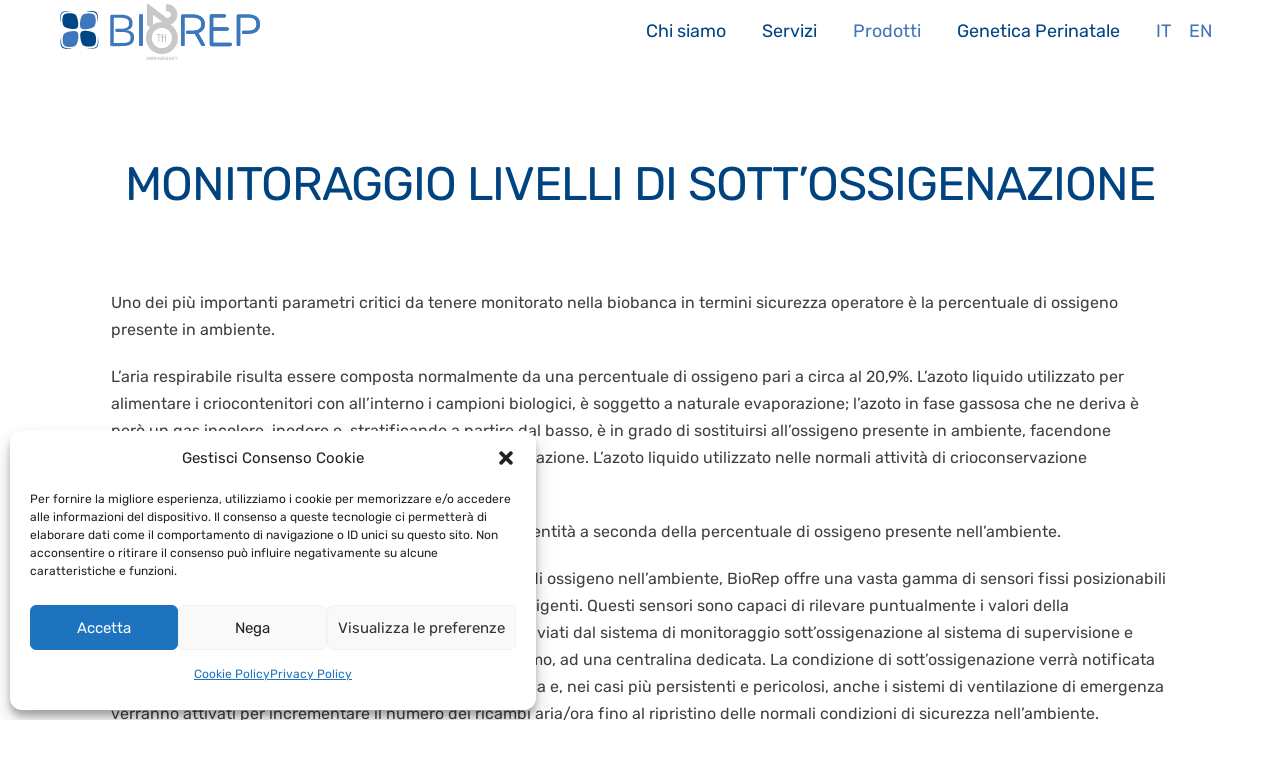

--- FILE ---
content_type: text/html; charset=UTF-8
request_url: https://www.biorep.it/monitoraggio-livelli-di-sottossigenazione/
body_size: 8949
content:
<!DOCTYPE html>
<html lang="it-IT">
<head>
<meta charset="UTF-8">
<meta http-equiv="X-UA-Compatible" content="IE=edge">
<meta name="viewport" content="width=device-width, initial-scale=1">
<link rel="profile" href="http://gmpg.org/xfn/11">
<link rel="shortcut icon" href="https://www.biorep.it/wp-content/themes/biorep/assets/images/favicon.ico" type="image/x-icon" />
<link rel="apple-touch-icon" sizes="57x57" href="https://www.biorep.it/wp-content/themes/biorep/assets/images/apple-touch-icon-57x57.png">
<link rel="apple-touch-icon" sizes="60x60" href="https://www.biorep.it/wp-content/themes/biorep/assets/images/apple-touch-icon-60x60.png">
<link rel="apple-touch-icon" sizes="72x72" href="https://www.biorep.it/wp-content/themes/biorep/assets/images/apple-touch-icon-72x72.png">
<link rel="apple-touch-icon" sizes="76x76" href="https://www.biorep.it/wp-content/themes/biorep/assets/images/apple-touch-icon-76x76.png">
<link rel="apple-touch-icon" sizes="114x114" href="https://www.biorep.it/wp-content/themes/biorep/assets/images/apple-touch-icon-114x114.png">
<link rel="apple-touch-icon" sizes="120x120" href="https://www.biorep.it/wp-content/themes/biorep/assets/images/apple-touch-icon-120x120.png">
<link rel="apple-touch-icon" sizes="144x144" href="https://www.biorep.it/wp-content/themes/biorep/assets/images/apple-touch-icon-144x144.png">
<link rel="apple-touch-icon" sizes="152x152" href="https://www.biorep.it/wp-content/themes/biorep/assets/images/apple-touch-icon-152x152.png">
<link rel="apple-touch-icon" sizes="180x180" href="https://www.biorep.it/wp-content/themes/biorep/assets/images/apple-touch-icon-180x180.png">
<link rel="icon" type="image/png" href="https://www.biorep.it/wp-content/themes/biorep/assets/images/favicon-16x16.png" sizes="16x16">
<link rel="icon" type="image/png" href="https://www.biorep.it/wp-content/themes/biorep/assets/images/favicon-32x32.png" sizes="32x32">
<link rel="icon" type="image/png" href="https://www.biorep.it/wp-content/themes/biorep/assets/images/favicon-96x96.png" sizes="96x96">
<link rel="icon" type="image/png" href="https://www.biorep.it/wp-content/themes/biorep/assets/images/android-chrome-192x192.png" sizes="192x192">
<meta name="msapplication-square70x70logo" content="https://www.biorep.it/wp-content/themes/biorep/assets/images/smalltile.png" />
<meta name="msapplication-square150x150logo" content="https://www.biorep.it/wp-content/themes/biorep/assets/images/mediumtile.png" />
<meta name="msapplication-wide310x150logo" content="https://www.biorep.it/wp-content/themes/biorep/assets/images/widetile.png" />
<meta name="msapplication-square310x310logo" content="https://www.biorep.it/wp-content/themes/biorep/assets/images/largetile.png" />
<title>Monitoraggio livelli di sott&#8217;ossigenazione &#8211; BioRep</title>
<meta name='robots' content='max-image-preview:large' />
	<style>img:is([sizes="auto" i], [sizes^="auto," i]) { contain-intrinsic-size: 3000px 1500px }</style>
	<link rel="alternate" href="https://www.biorep.it/monitoraggio-livelli-di-sottossigenazione/" hreflang="it" />
<link rel="alternate" href="https://www.biorep.it/en/oxygen-sensors/" hreflang="en" />

<link rel="alternate" type="application/rss+xml" title="BioRep &raquo; Feed" href="https://www.biorep.it/feed/" />
<link id='omgf-preload-0' rel='preload' href='//www.biorep.it/wp-content/uploads/omgf/twd-googlefonts-mod-0fa7w/rubik-normal-latin-ext.woff2?ver=1648393150' as='font' type='font/woff2' crossorigin />
<link id='omgf-preload-1' rel='preload' href='//www.biorep.it/wp-content/uploads/omgf/twd-googlefonts-mod-0fa7w/rubik-normal-latin.woff2?ver=1648393150' as='font' type='font/woff2' crossorigin />
<meta property="og:title" content="Monitoraggio livelli di sott&#8217;ossigenazione"/><meta property="og:description" content="Centro di Risorse Biologiche"/><meta property="og:type" content="article"/><meta property="og:url" content="https://www.biorep.it/monitoraggio-livelli-di-sottossigenazione/"/><meta property="og:site_name" content="BioRep"/><meta property="og:image" content="https://biorep.it/wp-content/themes/biorep/assets/images/biorep-splash.jpg"/><meta property="og:image:width" content="1440" /><meta property="og:image:height" content="811" /><link rel='stylesheet' id='contact-form-7-css' href='https://www.biorep.it/wp-content/plugins/contact-form-7/includes/css/styles.css' type='text/css' media='all' />
<link rel='stylesheet' id='cmplz-general-css' href='https://www.biorep.it/wp-content/plugins/complianz-gdpr/assets/css/cookieblocker.min.css' type='text/css' media='all' />
<link rel='stylesheet' id='twd-googlefonts-css' href='//www.biorep.it/wp-content/uploads/omgf/twd-googlefonts-mod-0fa7w/twd-googlefonts-mod-0fa7w.css?ver=1648393150' type='text/css' media='all' />
<link rel='stylesheet' id='site-css-css' href='https://www.biorep.it/wp-content/themes/biorep/assets/css/alux.min.css' type='text/css' media='all' />
<link rel='stylesheet' id='custom-css' href='https://www.biorep.it/wp-content/themes/biorep/custom.css' type='text/css' media='all' />
<link rel="https://api.w.org/" href="https://www.biorep.it/wp-json/" /><link rel="alternate" title="JSON" type="application/json" href="https://www.biorep.it/wp-json/wp/v2/pages/384" /><link rel="EditURI" type="application/rsd+xml" title="RSD" href="https://www.biorep.it/xmlrpc.php?rsd" />
<link rel="canonical" href="https://www.biorep.it/monitoraggio-livelli-di-sottossigenazione/" />
<link rel='shortlink' href='https://www.biorep.it/?p=384' />
<link rel="alternate" title="oEmbed (JSON)" type="application/json+oembed" href="https://www.biorep.it/wp-json/oembed/1.0/embed?url=https%3A%2F%2Fwww.biorep.it%2Fmonitoraggio-livelli-di-sottossigenazione%2F&#038;lang=it" />
<link rel="alternate" title="oEmbed (XML)" type="text/xml+oembed" href="https://www.biorep.it/wp-json/oembed/1.0/embed?url=https%3A%2F%2Fwww.biorep.it%2Fmonitoraggio-livelli-di-sottossigenazione%2F&#038;format=xml&#038;lang=it" />
			<style>.cmplz-hidden {
					display: none !important;
				}</style></head>

<body data-cmplz=1 class="wp-singular page-template-default page page-id-384 wp-theme-biorep">
				
	<div class="no-pad-menu" id="topbar">
		
		<div class="grid nav-wrap">	 
			
			<div class="sma-100 col-100">								
				<div class="tog" data-target="mainmenu">
		        	<span class="animate"></span>
					<span class="span-middle animate"></span>
					<span class="animate"></span>
		      	</div>
		
			  	<a href="https://www.biorep.it" class="logo">
				  	<img src="https://www.biorep.it/wp-content/themes/biorep/assets/images/logo.svg" alt="BioRep" width="270" height="77" />
<!-- 				  	<svg class="icon icon-logo"><use xlink:href="#icon-logo"></use></svg><span>BioRep</span> -->
				  	
				  	</a>
		      
			  	<nav>		    
				  	<ul id="mainmenu" class="primary"><li id="menu-item-6" class="homepage menu-item menu-item-type-post_type menu-item-object-page menu-item-home menu-item-6"><a href="https://www.biorep.it/">Home</a></li>
<li id="menu-item-309" class="menu-item menu-item-type-custom menu-item-object-custom menu-item-has-children dropdown menu-item-309"><a class="dropdown-toggle" data-toggle="dropdown" href="#">Chi siamo</a>
<ul class="dropdown-menu">
	<li id="menu-item-153" class="menu-item menu-item-type-post_type menu-item-object-page menu-item-153"><a href="https://www.biorep.it/profilo-aziendale/">Profilo aziendale</a></li>
	<li id="menu-item-150" class="menu-item menu-item-type-post_type menu-item-object-page menu-item-150"><a href="https://www.biorep.it/il-gruppo-sapio/">Il Gruppo Sapio</a></li>
	<li id="menu-item-310" class="menu-item menu-item-type-post_type menu-item-object-page menu-item-310"><a href="https://www.biorep.it/codice-etico-e-modelli-organizzativi/">Codice etico e modelli organizzativi</a></li>
	<li id="menu-item-312" class="menu-item menu-item-type-post_type menu-item-object-page menu-item-312"><a href="https://www.biorep.it/network-di-ricerca/">Network di Ricerca</a></li>
	<li id="menu-item-999" class="menu-item menu-item-type-post_type menu-item-object-page menu-item-999"><a href="https://www.biorep.it/certificazioni-di-qualita/">Certificazioni di qualità</a></li>
	<li id="menu-item-313" class="menu-item menu-item-type-post_type menu-item-object-page menu-item-313"><a href="https://www.biorep.it/interlocutori/">Stakeholder</a></li>
	<li id="menu-item-151" class="menu-item menu-item-type-post_type menu-item-object-page menu-item-151"><a href="https://www.biorep.it/politica-per-la-sicurezza-la-qualita-e-lambiente/">Politica per la Sicurezza, la Qualità e l’Ambiente</a></li>
	<li id="menu-item-311" class="menu-item menu-item-type-post_type menu-item-object-page menu-item-311"><a href="https://www.biorep.it/lavora-con-noi/">Lavora con noi</a></li>
</ul>
</li>
<li id="menu-item-314" class="menu-item menu-item-type-custom menu-item-object-custom menu-item-has-children dropdown menu-item-314"><a class="dropdown-toggle" data-toggle="dropdown" href="#">Servizi</a>
<ul class="dropdown-menu">
	<li id="menu-item-1795" class="menu-item menu-item-type-post_type menu-item-object-page menu-item-1795"><a href="https://www.biorep.it/servizi-alle-contract-research-organizations-cros/">INTERNATIONAL FULL SERVICE BIO-DIGITAL CRO</a></li>
	<li id="menu-item-441" class="menu-item menu-item-type-post_type menu-item-object-page menu-item-441"><a href="https://www.biorep.it/gestione-trasporti-e-logistica/">Gestione trasporti e logistica</a></li>
	<li id="menu-item-1801" class="menu-item menu-item-type-post_type menu-item-object-page menu-item-1801"><a href="https://www.biorep.it/deposito-farmaceutico/">Deposito farmaceutico</a></li>
	<li id="menu-item-1079" class="menu-item menu-item-type-post_type menu-item-object-page menu-item-1079"><a href="https://www.biorep.it/crioconservazione-conto-terzi/">Crioconservazione conto terzi</a></li>
	<li id="menu-item-1080" class="menu-item menu-item-type-post_type menu-item-object-page menu-item-1080"><a href="https://www.biorep.it/crioconservazione-gmp/">Crioconservazione GMP</a></li>
	<li id="menu-item-445" class="menu-item menu-item-type-post_type menu-item-object-page menu-item-445"><a href="https://www.biorep.it/disaster-recovery-plan/">Disaster recovery plan</a></li>
	<li id="menu-item-443" class="menu-item menu-item-type-post_type menu-item-object-page menu-item-443"><a href="https://www.biorep.it/biologia-cellulare/">Biologia Cellulare</a></li>
	<li id="menu-item-444" class="menu-item menu-item-type-post_type menu-item-object-page menu-item-444"><a href="https://www.biorep.it/biologia-molecolare/">Biologia Molecolare</a></li>
	<li id="menu-item-440" class="menu-item menu-item-type-post_type menu-item-object-page menu-item-440"><a href="https://www.biorep.it/sequenziamento-ngs/">Sequenziamento NGS</a></li>
</ul>
</li>
<li id="menu-item-343" class="menu-item menu-item-type-custom menu-item-object-custom current-menu-ancestor current-menu-parent menu-item-has-children dropdown menu-item-343 active"><a class="dropdown-toggle" data-toggle="dropdown" href="#">Prodotti</a>
<ul class="dropdown-menu">
	<li id="menu-item-453" class="menu-item menu-item-type-post_type menu-item-object-page menu-item-453"><a href="https://www.biorep.it/centri-di-stoccaggio-chiavi-in-mano/">Centri di Stoccaggio &#8220;Chiavi in mano&#8221;</a></li>
	<li id="menu-item-454" class="menu-item menu-item-type-post_type menu-item-object-page menu-item-454"><a href="https://www.biorep.it/contenitori-criobiologici-e-criogenici/">Contenitori criobiologici e criogenici</a></li>
	<li id="menu-item-455" class="menu-item menu-item-type-post_type menu-item-object-page menu-item-455"><a href="https://www.biorep.it/congelatori-a-discesa-programmata/">Congelatori a discesa programmata</a></li>
	<li id="menu-item-457" class="menu-item menu-item-type-post_type menu-item-object-page menu-item-457"><a href="https://www.biorep.it/sistemi-di-monitoraggio-e-controllo/">Sistemi di monitoraggio e controllo</a></li>
	<li id="menu-item-458" class="menu-item menu-item-type-post_type menu-item-object-page current-menu-item page_item page-item-384 current_page_item active menu-item-458 active"><a href="https://www.biorep.it/monitoraggio-livelli-di-sottossigenazione/" aria-current="page">Monitoraggio livelli di sott’ossigenazione</a></li>
	<li id="menu-item-459" class="menu-item menu-item-type-post_type menu-item-object-page menu-item-459"><a href="https://www.biorep.it/criochirurgia/">Criochirurgia</a></li>
	<li id="menu-item-460" class="menu-item menu-item-type-post_type menu-item-object-page menu-item-460"><a href="https://www.biorep.it/consumabili/">Consumabili</a></li>
	<li id="menu-item-461" class="menu-item menu-item-type-post_type menu-item-object-page menu-item-461"><a href="https://www.biorep.it/dispositivi-di-protezione-individuale/">Dispositivi di protezione individuale</a></li>
</ul>
</li>
<li id="menu-item-349" class="menu-item menu-item-type-post_type menu-item-object-page menu-item-349"><a href="https://www.biorep.it/test-genetici/">Genetica Perinatale</a></li>
<li id="menu-item-975" class="novita menu-item menu-item-type-taxonomy menu-item-object-category menu-item-975"><a href="https://www.biorep.it/cat/news/">News</a></li>
<li id="menu-item-11" class="contatti menu-item menu-item-type-post_type menu-item-object-page menu-item-11"><a href="https://www.biorep.it/contatti/">Contatti</a></li>
<li id="menu-item-1404-it" class="lang-item lang-item-5 lang-item-it current-lang lang-item-first menu-item menu-item-type-custom menu-item-object-custom menu-item-1404-it"><a href="https://www.biorep.it/monitoraggio-livelli-di-sottossigenazione/" hreflang="it-IT" lang="it-IT">It</a></li>
<li id="menu-item-1404-en" class="lang-item lang-item-9 lang-item-en menu-item menu-item-type-custom menu-item-object-custom menu-item-1404-en"><a href="https://www.biorep.it/en/oxygen-sensors/" hreflang="en-GB" lang="en-GB">En</a></li>
</ul>		    	</nav>
		    	
		    </div>
		    		  		  		    
		</div>
		
	</div>
<section id="maincontainer">
	
	
	
	

	<div class="mb-4"></div>




	
		
	
	
	
	
	
	<div id="pageheader">		
			
		<div class="inner">	
			
			<div class="grid">
				
				<div class="sma-100 col-100 mb-0">
					
					<div class="page-title text-center">
					
						<h1 class="mb-0">Monitoraggio livelli di sott&#8217;ossigenazione</h1>
												
					</div>
					
				</div>
				
			</div>
		
		</div>
	  
	</div> 
	
	
	
	
	


	<div class="blocco-centrale">
	
		
			 	
		  	
			<div class="contenuto-pagina">				
				
							  	
			  	 
			  	
			  	<div class="grid" role="main">
												
					<div class="col-100">
						
						<p>Uno dei più importanti parametri critici da tenere monitorato nella biobanca in termini sicurezza operatore è la percentuale di ossigeno presente in ambiente.</p>
<p>L’aria respirabile risulta essere composta normalmente da una percentuale di ossigeno pari a circa al 20,9%. L’azoto liquido utilizzato per alimentare i criocontenitori con all’interno i campioni biologici, è soggetto a naturale evaporazione; l’azoto in fase gassosa che ne deriva è però un gas incolore, inodore e, stratificando a partire dal basso, è in grado di sostituirsi all’ossigeno presente in ambiente, facendone decrescere la percentuale ottimale fino a completa saturazione. L’azoto liquido utilizzato nelle normali attività di crioconservazione costituisce un pericolo concreto per l’operatore.</p>
<p>I danni generati dall’asfissia, sono diversi e di differente entità a seconda della percentuale di ossigeno presente nell’ambiente.</p>
<p>Per poter garantire un corretto monitoraggio del tenore di ossigeno nell’ambiente, BioRep offre una vasta gamma di sensori fissi posizionabili in punti strategici della biobanca secondo le normative vigenti. Questi sensori sono capaci di rilevare puntualmente i valori della concentrazione di ossigeno presente che verranno poi inviati dal sistema di monitoraggio sott’ossigenazione al sistema di supervisione e controllo della biobanca oppure, in assenza di quest’ultimo, ad una centralina dedicata. La condizione di sott’ossigenazione verrà notificata agli operatori attraverso una segnalazione ottico-acustica e, nei casi più persistenti e pericolosi, anche i sistemi di ventilazione di emergenza verranno attivati per incrementare il numero dei ricambi aria/ora fino al ripristino delle normali condizioni di sicurezza nell’ambiente.</p>
<p>BioRep offre inoltre sensori di monitoraggio del tenore di ossigeno portatili, da applicare ad ogni operatore presente nella biobanca e caratterizzati da una comoda semplicità di utilizzo e totale affidabilità.</p>
						
					</div>
			  	
			  	</div>
			  	
			  				  	
			  			
													
						
<div class="grid blocco_2_colonne no-pad-top xlarge-pad-top  medium">
	<div class="sma-100 col-50 testoalign-sinistra">
		<div class="inner">
							<figure>
																<img width="600" height="600" src="https://www.biorep.it/wp-content/uploads/Sensore-fisso-P3000-600x600.jpg" class="animate" alt="" decoding="async" fetchpriority="high" srcset="https://www.biorep.it/wp-content/uploads/Sensore-fisso-P3000-600x600.jpg 600w, https://www.biorep.it/wp-content/uploads/Sensore-fisso-P3000-300x300.jpg 300w, https://www.biorep.it/wp-content/uploads/Sensore-fisso-P3000-150x150.jpg 150w, https://www.biorep.it/wp-content/uploads/Sensore-fisso-P3000-768x768.jpg 768w, https://www.biorep.it/wp-content/uploads/Sensore-fisso-P3000-800x800.jpg 800w, https://www.biorep.it/wp-content/uploads/Sensore-fisso-P3000.jpg 1000w" sizes="(max-width: 600px) 100vw, 600px" />
								</figure>
									<div class="testo"></div>	
		</div>				
	</div>
	<div class="sma-100 col-50 testoalign-sinistra">							
		<div class="inner">
											<figure>
												<img width="600" height="600" src="https://www.biorep.it/wp-content/uploads/sensore-portatile-pac3500-600x600.jpg" class="animate" alt="" decoding="async" srcset="https://www.biorep.it/wp-content/uploads/sensore-portatile-pac3500-600x600.jpg 600w, https://www.biorep.it/wp-content/uploads/sensore-portatile-pac3500-300x300.jpg 300w, https://www.biorep.it/wp-content/uploads/sensore-portatile-pac3500-150x150.jpg 150w, https://www.biorep.it/wp-content/uploads/sensore-portatile-pac3500-768x768.jpg 768w, https://www.biorep.it/wp-content/uploads/sensore-portatile-pac3500-800x800.jpg 800w, https://www.biorep.it/wp-content/uploads/sensore-portatile-pac3500.jpg 1000w" sizes="(max-width: 600px) 100vw, 600px" />
								</figure>
				
					
			<div class="testo"></div>	
		</div>			
	</div>
</div>
		
		
		
		
		
		
		



					
									
						  			
			</div> <!-- contenuto-pagina -->
	  	  	
		
	</div>

			
	
</section>



<footer id="footer">
	
	<div id="top-footer">	
		
		<div class="grid">	
		
			<div id="custom_html-4" class="widget_text widget sma-100 tab-33 col-20" ><div class="textwidget custom-html-widget">BioRep è una società di<br>
<a href="https://www.grupposapio.it/" target="_blank"><img class="footerlogo" src="https://www.biorep.it/wp-content/uploads/Sapio_100_RGB_Transparent.png" alt="BioRep" width="416" heigth="182"/></a></div></div><div id="custom_html-7" class="widget_text widget sma-100 tab-33 col-20" ><div class="textwidget custom-html-widget"><a href="https://www.sapiolife.it" target="_blank"><img class="footerlogo premio" src="/wp-content/uploads/logo-sapio-life.png" alt="Sapio Life" width="460" heigth="101"/></a></div></div><div id="custom_html-8" class="widget_text widget sma-100 tab-33 col-20" ><div class="textwidget custom-html-widget">Biorep è socio di <a href="https://www.lombardialifesciences.it/" target="_blank"><img class="footerlogo cluster" src="/wp-content/uploads/LogoClusterLS_2020_RGB_72dpi-removebg-preview.png" alt="Cluster Lombardo" width="398" heigth="525"/></a></div></div><div id="nav_menu-2" class="widget sma-100 tab-33 col-20" ><div class="menu-footer-menu-container"><ul id="menu-footer-menu" class="menu"><li id="menu-item-14" class="menu-item menu-item-type-post_type menu-item-object-page menu-item-home menu-item-14"><a href="https://www.biorep.it/">Home</a></li>
<li id="menu-item-363" class="menu-item menu-item-type-taxonomy menu-item-object-category menu-item-363"><a href="https://www.biorep.it/cat/news/">News</a></li>
<li id="menu-item-362" class="menu-item menu-item-type-post_type menu-item-object-page menu-item-362"><a href="https://www.biorep.it/note-legali/">Note Legali</a></li>
<li id="menu-item-13" class="menu-item menu-item-type-post_type menu-item-object-page menu-item-privacy-policy menu-item-13"><a rel="privacy-policy" href="https://www.biorep.it/privacy-policy/">Privacy Policy</a></li>
<li id="menu-item-12" class="menu-item menu-item-type-post_type menu-item-object-page menu-item-12"><a href="https://www.biorep.it/contatti/">Contatti</a></li>
<li id="menu-item-2174" class="menu-item menu-item-type-post_type menu-item-object-page menu-item-2174"><a href="https://www.biorep.it/en/cookie-policy/">Cookie Policy (UE)</a></li>
<li id="menu-item-4097" class="menu-item menu-item-type-custom menu-item-object-custom menu-item-4097"><a href="https://www.biorep.it/wp-content/uploads/Politica-Parita-di-genere-.pdf">Certificazione parità di genere</a></li>
<li id="menu-item-5006" class="menu-item menu-item-type-post_type menu-item-object-page menu-item-5006"><a href="https://www.biorep.it/dichiarazione-di-accessibilita-sito-web-per-i-soggetti-pubblici-di-cui-allart-3-comma-1-della-legge-9-gennaio-2004-n-4/">Dichiarazione di accessibilità</a></li>
</ul></div></div>		
		</div>
		
	</div> 
														
	<div id="sub-footer" class="grid">	
		
		<div id="custom_html-2" class="widget_text widget text-center col-100"><div class="textwidget custom-html-widget"><img class="footerlogo bestplace" src="/wp-content/uploads/Untitled-design-21.png" alt="Best Workplaces" style="width:100px;height:170px;">
<br>
Copyright 2019 - <strong>BioRep Srl</strong> - CAP. SOC. DELIBERATO € 4.000.000,00 I.V. - Cod. Fisc. e Iscriz. Reg. Imprese di Milano 03891970968 - R.E.A. di Milano 1709582 - P.IVA 03891970968 - Società soggetta all’attività di direzione e coordinamento di Sapio Life Srl -  <a href="mailto:info@biorep.it">info@biorep.it</a></div></div>		
	</div> 
	
</footer> 


<script>
// carico gli SVG con cache	
var ajax = new XMLHttpRequest();
ajax.open("GET", "https://www.biorep.it/wp-content/themes/biorep/svgicons.svg", true);
ajax.send();
ajax.onload = function(e) {
  var div = document.createElement("div");
  div.innerHTML = ajax.responseText;
  document.body.insertBefore(div, document.body.childNodes[0]);
}  
</script> 			
	<script type="text/javascript" src="https://www.biorep.it/wp-includes/js/dist/hooks.min.js" id="wp-hooks-js"></script>
<script type="text/javascript" src="https://www.biorep.it/wp-includes/js/dist/i18n.min.js" id="wp-i18n-js"></script>
<script type="text/javascript" id="wp-i18n-js-after">
/* <![CDATA[ */
wp.i18n.setLocaleData( { 'text direction\u0004ltr': [ 'ltr' ] } );
/* ]]> */
</script>
<script type="text/javascript" src="https://www.biorep.it/wp-content/plugins/contact-form-7/includes/swv/js/index.js" id="swv-js"></script>
<script type="text/javascript" id="contact-form-7-js-translations">
/* <![CDATA[ */
( function( domain, translations ) {
	var localeData = translations.locale_data[ domain ] || translations.locale_data.messages;
	localeData[""].domain = domain;
	wp.i18n.setLocaleData( localeData, domain );
} )( "contact-form-7", {"translation-revision-date":"2026-01-14 20:31:08+0000","generator":"GlotPress\/4.0.3","domain":"messages","locale_data":{"messages":{"":{"domain":"messages","plural-forms":"nplurals=2; plural=n != 1;","lang":"it"},"This contact form is placed in the wrong place.":["Questo modulo di contatto \u00e8 posizionato nel posto sbagliato."],"Error:":["Errore:"]}},"comment":{"reference":"includes\/js\/index.js"}} );
/* ]]> */
</script>
<script type="text/javascript" id="contact-form-7-js-before">
/* <![CDATA[ */
var wpcf7 = {
    "api": {
        "root": "https:\/\/www.biorep.it\/wp-json\/",
        "namespace": "contact-form-7\/v1"
    }
};
/* ]]> */
</script>
<script type="text/javascript" src="https://www.biorep.it/wp-content/plugins/contact-form-7/includes/js/index.js" id="contact-form-7-js"></script>
<script type="text/javascript" src="https://www.biorep.it/wp-includes/js/jquery/jquery.min.js" id="jquery-core-js"></script>
<script type="text/javascript" src="https://www.biorep.it/wp-includes/js/jquery/jquery-migrate.min.js" id="jquery-migrate-js"></script>
<script type="text/javascript" src="https://www.biorep.it/wp-content/themes/biorep/assets/js/app.js" id="app-js"></script>
<script type="text/javascript" src="https://www.biorep.it/wp-content/themes/biorep/assets/js/svgxuse.js" id="svgxuse-js"></script>
<script type="text/javascript" id="cmplz-cookiebanner-js-extra">
/* <![CDATA[ */
var complianz = {"prefix":"cmplz_","user_banner_id":"1","set_cookies":[],"block_ajax_content":"0","banner_version":"41","version":"7.4.4.2","store_consent":"","do_not_track_enabled":"1","consenttype":"optin","region":"eu","geoip":"","dismiss_timeout":"","disable_cookiebanner":"","soft_cookiewall":"","dismiss_on_scroll":"","cookie_expiry":"365","url":"https:\/\/www.biorep.it\/wp-json\/complianz\/v1\/","locale":"lang=it&locale=it_IT","set_cookies_on_root":"0","cookie_domain":"","current_policy_id":"16","cookie_path":"\/","categories":{"statistics":"statistiche","marketing":"marketing"},"tcf_active":"","placeholdertext":"Fai clic per accettare i cookie per questo servizio","css_file":"https:\/\/www.biorep.it\/wp-content\/uploads\/complianz\/css\/banner-{banner_id}-{type}.css?v=41","page_links":{"eu":{"cookie-statement":{"title":"Cookie Policy ","url":"https:\/\/www.biorep.it\/cookie-policy-ue\/"},"privacy-statement":{"title":"Privacy Policy","url":"https:\/\/www.biorep.it\/privacy-policy\/"}}},"tm_categories":"","forceEnableStats":"","preview":"","clean_cookies":"","aria_label":"Fai clic per accettare i cookie per questo servizio"};
/* ]]> */
</script>
<script defer type="text/javascript" src="https://www.biorep.it/wp-content/plugins/complianz-gdpr/cookiebanner/js/complianz.min.js" id="cmplz-cookiebanner-js"></script>
<script type="speculationrules">
{"prefetch":[{"source":"document","where":{"and":[{"href_matches":"\/*"},{"not":{"href_matches":["\/wp-*.php","\/wp-admin\/*","\/wp-content\/uploads\/*","\/wp-content\/*","\/wp-content\/plugins\/*","\/wp-content\/themes\/biorep\/*","\/*\\?(.+)"]}},{"not":{"selector_matches":"a[rel~=\"nofollow\"]"}},{"not":{"selector_matches":".no-prefetch, .no-prefetch a"}}]},"eagerness":"conservative"}]}
</script>

<!-- Consent Management powered by Complianz | GDPR/CCPA Cookie Consent https://wordpress.org/plugins/complianz-gdpr -->
<div id="cmplz-cookiebanner-container"><div class="cmplz-cookiebanner cmplz-hidden banner-1 bottom-right-view-preferences optin cmplz-bottom-left cmplz-categories-type-view-preferences" aria-modal="true" data-nosnippet="true" role="dialog" aria-live="polite" aria-labelledby="cmplz-header-1-optin" aria-describedby="cmplz-message-1-optin">
	<div class="cmplz-header">
		<div class="cmplz-logo"></div>
		<div class="cmplz-title" id="cmplz-header-1-optin">Gestisci Consenso Cookie</div>
		<div class="cmplz-close" tabindex="0" role="button" aria-label="Chiudi la finestra di dialogo">
			<svg aria-hidden="true" focusable="false" data-prefix="fas" data-icon="times" class="svg-inline--fa fa-times fa-w-11" role="img" xmlns="http://www.w3.org/2000/svg" viewBox="0 0 352 512"><path fill="currentColor" d="M242.72 256l100.07-100.07c12.28-12.28 12.28-32.19 0-44.48l-22.24-22.24c-12.28-12.28-32.19-12.28-44.48 0L176 189.28 75.93 89.21c-12.28-12.28-32.19-12.28-44.48 0L9.21 111.45c-12.28 12.28-12.28 32.19 0 44.48L109.28 256 9.21 356.07c-12.28 12.28-12.28 32.19 0 44.48l22.24 22.24c12.28 12.28 32.2 12.28 44.48 0L176 322.72l100.07 100.07c12.28 12.28 32.2 12.28 44.48 0l22.24-22.24c12.28-12.28 12.28-32.19 0-44.48L242.72 256z"></path></svg>
		</div>
	</div>

	<div class="cmplz-divider cmplz-divider-header"></div>
	<div class="cmplz-body">
		<div class="cmplz-message" id="cmplz-message-1-optin">Per fornire la migliore esperienza, utilizziamo i cookie per memorizzare e/o accedere alle informazioni del dispositivo. Il consenso a queste tecnologie ci permetterà di elaborare dati come il comportamento di navigazione o ID unici su questo sito. Non acconsentire o ritirare il consenso può influire negativamente su alcune caratteristiche e funzioni.</div>
		<!-- categories start -->
		<div class="cmplz-categories">
			<details class="cmplz-category cmplz-functional" >
				<summary>
						<span class="cmplz-category-header">
							<span class="cmplz-category-title">Funzionale</span>
							<span class='cmplz-always-active'>
								<span class="cmplz-banner-checkbox">
									<input type="checkbox"
										   id="cmplz-functional-optin"
										   data-category="cmplz_functional"
										   class="cmplz-consent-checkbox cmplz-functional"
										   size="40"
										   value="1"/>
									<label class="cmplz-label" for="cmplz-functional-optin"><span class="screen-reader-text">Funzionale</span></label>
								</span>
								Sempre attivo							</span>
							<span class="cmplz-icon cmplz-open">
								<svg xmlns="http://www.w3.org/2000/svg" viewBox="0 0 448 512"  height="18" ><path d="M224 416c-8.188 0-16.38-3.125-22.62-9.375l-192-192c-12.5-12.5-12.5-32.75 0-45.25s32.75-12.5 45.25 0L224 338.8l169.4-169.4c12.5-12.5 32.75-12.5 45.25 0s12.5 32.75 0 45.25l-192 192C240.4 412.9 232.2 416 224 416z"/></svg>
							</span>
						</span>
				</summary>
				<div class="cmplz-description">
					<span class="cmplz-description-functional">L'archiviazione tecnica o l'accesso sono strettamente necessari al fine legittimo di consentire l'uso di un servizio specifico esplicitamente richiesto dall'abbonato o dall'utente, o al solo scopo di effettuare la trasmissione di una comunicazione su una rete di comunicazione elettronica.</span>
				</div>
			</details>

			<details class="cmplz-category cmplz-preferences" >
				<summary>
						<span class="cmplz-category-header">
							<span class="cmplz-category-title">Preferenze</span>
							<span class="cmplz-banner-checkbox">
								<input type="checkbox"
									   id="cmplz-preferences-optin"
									   data-category="cmplz_preferences"
									   class="cmplz-consent-checkbox cmplz-preferences"
									   size="40"
									   value="1"/>
								<label class="cmplz-label" for="cmplz-preferences-optin"><span class="screen-reader-text">Preferenze</span></label>
							</span>
							<span class="cmplz-icon cmplz-open">
								<svg xmlns="http://www.w3.org/2000/svg" viewBox="0 0 448 512"  height="18" ><path d="M224 416c-8.188 0-16.38-3.125-22.62-9.375l-192-192c-12.5-12.5-12.5-32.75 0-45.25s32.75-12.5 45.25 0L224 338.8l169.4-169.4c12.5-12.5 32.75-12.5 45.25 0s12.5 32.75 0 45.25l-192 192C240.4 412.9 232.2 416 224 416z"/></svg>
							</span>
						</span>
				</summary>
				<div class="cmplz-description">
					<span class="cmplz-description-preferences">L'archiviazione tecnica o l'accesso sono necessari per lo scopo legittimo di memorizzare le preferenze che non sono richieste dall'abbonato o dall'utente.</span>
				</div>
			</details>

			<details class="cmplz-category cmplz-statistics" >
				<summary>
						<span class="cmplz-category-header">
							<span class="cmplz-category-title">Statistiche</span>
							<span class="cmplz-banner-checkbox">
								<input type="checkbox"
									   id="cmplz-statistics-optin"
									   data-category="cmplz_statistics"
									   class="cmplz-consent-checkbox cmplz-statistics"
									   size="40"
									   value="1"/>
								<label class="cmplz-label" for="cmplz-statistics-optin"><span class="screen-reader-text">Statistiche</span></label>
							</span>
							<span class="cmplz-icon cmplz-open">
								<svg xmlns="http://www.w3.org/2000/svg" viewBox="0 0 448 512"  height="18" ><path d="M224 416c-8.188 0-16.38-3.125-22.62-9.375l-192-192c-12.5-12.5-12.5-32.75 0-45.25s32.75-12.5 45.25 0L224 338.8l169.4-169.4c12.5-12.5 32.75-12.5 45.25 0s12.5 32.75 0 45.25l-192 192C240.4 412.9 232.2 416 224 416z"/></svg>
							</span>
						</span>
				</summary>
				<div class="cmplz-description">
					<span class="cmplz-description-statistics">L'archiviazione tecnica o l'accesso che viene utilizzato esclusivamente per scopi statistici.</span>
					<span class="cmplz-description-statistics-anonymous">L'archiviazione tecnica o l'accesso che viene utilizzato esclusivamente per scopi statistici anonimi. Senza un mandato di comparizione, una conformità volontaria da parte del vostro Fornitore di Servizi Internet, o ulteriori registrazioni da parte di terzi, le informazioni memorizzate o recuperate per questo scopo da sole non possono di solito essere utilizzate per l'identificazione.</span>
				</div>
			</details>
			<details class="cmplz-category cmplz-marketing" >
				<summary>
						<span class="cmplz-category-header">
							<span class="cmplz-category-title">Marketing</span>
							<span class="cmplz-banner-checkbox">
								<input type="checkbox"
									   id="cmplz-marketing-optin"
									   data-category="cmplz_marketing"
									   class="cmplz-consent-checkbox cmplz-marketing"
									   size="40"
									   value="1"/>
								<label class="cmplz-label" for="cmplz-marketing-optin"><span class="screen-reader-text">Marketing</span></label>
							</span>
							<span class="cmplz-icon cmplz-open">
								<svg xmlns="http://www.w3.org/2000/svg" viewBox="0 0 448 512"  height="18" ><path d="M224 416c-8.188 0-16.38-3.125-22.62-9.375l-192-192c-12.5-12.5-12.5-32.75 0-45.25s32.75-12.5 45.25 0L224 338.8l169.4-169.4c12.5-12.5 32.75-12.5 45.25 0s12.5 32.75 0 45.25l-192 192C240.4 412.9 232.2 416 224 416z"/></svg>
							</span>
						</span>
				</summary>
				<div class="cmplz-description">
					<span class="cmplz-description-marketing">L'archiviazione tecnica o l'accesso sono necessari per creare profili di utenti per inviare pubblicità, o per tracciare l'utente su un sito web o su diversi siti web per scopi di marketing simili.</span>
				</div>
			</details>
		</div><!-- categories end -->
			</div>

	<div class="cmplz-links cmplz-information">
		<ul>
			<li><a class="cmplz-link cmplz-manage-options cookie-statement" href="#" data-relative_url="#cmplz-manage-consent-container">Gestisci opzioni</a></li>
			<li><a class="cmplz-link cmplz-manage-third-parties cookie-statement" href="#" data-relative_url="#cmplz-cookies-overview">Gestisci servizi</a></li>
			<li><a class="cmplz-link cmplz-manage-vendors tcf cookie-statement" href="#" data-relative_url="#cmplz-tcf-wrapper">Gestisci {vendor_count} fornitori</a></li>
			<li><a class="cmplz-link cmplz-external cmplz-read-more-purposes tcf" target="_blank" rel="noopener noreferrer nofollow" href="https://cookiedatabase.org/tcf/purposes/" aria-label="Read more about TCF purposes on Cookie Database">Per saperne di più su questi scopi</a></li>
		</ul>
			</div>

	<div class="cmplz-divider cmplz-footer"></div>

	<div class="cmplz-buttons">
		<button class="cmplz-btn cmplz-accept">Accetta</button>
		<button class="cmplz-btn cmplz-deny">Nega</button>
		<button class="cmplz-btn cmplz-view-preferences">Visualizza le preferenze</button>
		<button class="cmplz-btn cmplz-save-preferences">Salva preferenze</button>
		<a class="cmplz-btn cmplz-manage-options tcf cookie-statement" href="#" data-relative_url="#cmplz-manage-consent-container">Visualizza le preferenze</a>
			</div>

	
	<div class="cmplz-documents cmplz-links">
		<ul>
			<li><a class="cmplz-link cookie-statement" href="#" data-relative_url="">{title}</a></li>
			<li><a class="cmplz-link privacy-statement" href="#" data-relative_url="">{title}</a></li>
			<li><a class="cmplz-link impressum" href="#" data-relative_url="">{title}</a></li>
		</ul>
			</div>
</div>
</div>
					<div id="cmplz-manage-consent" data-nosnippet="true"><button class="cmplz-btn cmplz-hidden cmplz-manage-consent manage-consent-1">Gestisci consenso</button>

</div>	
<script>		
//jQuery(function($){
jQuery(document).ready(function($) {		

		
});
</script>

</body>
</html>

--- FILE ---
content_type: text/css
request_url: https://www.biorep.it/wp-content/themes/biorep/custom.css
body_size: 13552
content:
@charset "UTF-8";

:root {
    --main: #404040;  
    --blu: #004380;    
    --azzurro: #4175BA;  
    --azzurro-chiaro: #E8EEF6;  
    --grigio: #808080;
    --grigio-chiaro: #ddd;
}  
  
html { height: 100%; 
	/* Adjust font size */
    font-size: 100%;
    -ms-text-size-adjust: 100%; 
    -webkit-text-size-adjust: 100%;
    /* Font varient */
    font-variant-ligatures: none;
    -webkit-font-variant-ligatures: none;
    /* Smoothing */
    text-rendering: optimizeLegibility;
    -moz-osx-font-smoothing: grayscale;
    font-smoothing: antialiased;
    -webkit-font-smoothing: antialiased;
}

body { font-family: 'Rubik', sans-serif; height: 100%; background: #fff; color: var(--main); color: #404040;  overflow-x: hidden; }

p { font-size: inherit; line-height: inherit; }

h1,h2,h3,h4,h5,h6 { font-family: 'Rubik', sans-serif; font-weight: 400; color: var(--azzurro); color: #4175BA;  line-height: 1.05; }

h1, .h1 { font-size: 36px; }
h2, .h2 { font-size: 27px; }
h3, .h3 { font-size: 24px; }
h4, .h4 { font-size: 20px; }
h5, .h5 { font-size: 17px; }


.big { font-size: 116%; }


:focus{ outline: none; }
a { color: var(--azzurro); color: #4175BA;  text-decoration: none; }
a:hover { color: var(--blu); color: #004380;  }
a:focus { color: var(--azzurro); color: #4175BA;  }

strong, b, .strong { font-weight: 700; }

.dark ,
.dark a { color: var(--main); color: #404040;  }
.azzurro ,
.azzurro a { color: var(--azzurro); color: #4175BA;  }
.blu,
.blu a { color: var(--blu); color: #004380;  }

.transparent { background: transparent !important; }

.hover-azzurro:hover,
.hover-azzurro a:hover { color: var(--azzurro) !important; }
.hover-blu:hover,
.hover-blu a:hover { color: var(--blu) !important; }
.hover-dark:hover,
.hover-dark a:hover { color: var(--main) !important; }

.rounded { border-radius: 7px; overflow: hidden; }

.button,button {
	vertical-align: middle;
	position: relative;
	z-index: 1;
	-webkit-backface-visibility: hidden;
	-moz-osx-font-smoothing: grayscale;
}
.button:focus {
	outline: none;
}
.button > span {
	vertical-align: middle;
}

.button,button { border-radius: 20px; border-top-right-radius:0; border-bottom-left-radius:0; border: none; text-decoration: none; background-color: var(--blu); background-color: #004380; color: #fff; font-family: 'Rubik'; font-weight: 400; margin-bottom: 0; font-size: 20px; padding: 15px 36px; cursor: pointer; /* -webkit-box-shadow: 0 0 25px 2px rgba(50, 50, 50, 0.35); -moz-box-shadow: 0 0 25px 2px rgba(50, 50, 50, 0.35); box-shadow: 0 0 25px 2px rgba(50, 50, 50, 0.35);  */}
.button:hover,button:hover { background-color: var(--azzurro); background-color: #4175BA; text-decoration: none !important; /* box-shadow: 0 4px 5px 0 rgba(0,0,0,.14), 0 1px 10px 0 rgba(0,0,0,.12), 0 2px 4px -1px rgba(0,0,0,.2);  */}


.button.alt { background-color: #fff; color: var(--azzurro); color: #4175BA;  }
.button.alt:hover { background-color: var(--main); background-color: #404040; color: #404040;  color: #fff; }

.button.azzurro { background-color: var(--azzurro); color: #fff; }
.button.azzurro:hover { background-color: var(--main); color: #fff; }


a.freccia { position: relative; font-size: 20px; font-weight: 400; }
a.freccia:after { content: ''; position: absolute; right: -46px; top: -2px; width: 32px; height: 32px; background-repeat: no-repeat; 
	background-image: url([data-uri]);
}

.text-center .freccia { margin-left: -46px; }

ul, ol, dl { font-size: inherit; }
ul { list-style: disc; padding-left: 1.2rem; }


#extra-wrapper { max-width: 1800px; margin: 0 auto; background: #fff; position: relative; }

.grid { max-width: 1024px; padding: 20px 10px; }
.grid.no-col { padding: 20px; }
.no-pad-menu { padding: 0 !important; }
.grid--full { max-width: 100% !important; }
.no-pad, .no-pad [class*='col-'] { padding: 0 !important; }
.no-pad-top { padding-top: 0 !important; }
.no-pad-bottom { padding-bottom: 0 !important; }

.no-margin-bottom { margin-bottom: 0 !important; }
.no-margin { margin: 0 !important; }
.no-margin-top { margin-top: 0 !important; }
.padding-top { padding-top: 10px !important; }
.padding-bottom { padding-bottom: 10px !important; }
.margin-bottom { margin-bottom: 20px !important; }

.row-reverse { flex-direction: row-reverse; /* row & reverse */}
.container-reverse { flex-direction: column-reverse; /* column & reverse */ } 
.container-reverse .left_bottom, 
.container-reverse .right_top{ width: 100%; /* make full width */ }

[class*='col'] { margin-bottom: 20px; }

.align-center { display: -webkit-box; display: -ms-flexbox; display: flex; align-items: center; justify-content: center; /* align vertical and center horizontally */ }
.valign-middle { display: -webkit-box; display: -ms-flexbox; display: flex; align-items: center; /* align vertical */ }
.align-right { display: -webkit-box; display: -ms-flexbox; display: flex; justify-content: flex-end; /* align right horizontally */ }


img {
    max-width: 100%;
    height: auto;
    -ms-interpolation-mode: bicubic;
    display: inline-block;
    vertical-align: middle;
    border: 0;
}
.img-res { margin-bottom: 0; }

figure.full img,
img.full { width: 100%; }

.shadow { -webkit-box-shadow: 0 0 35px 2px rgba(50, 50, 50, 0.2); -moz-box-shadow: 0 0 35px 2px rgba(50, 50, 50, 0.2); box-shadow: 0 0 35px 2px rgba(50, 50, 50, 0.2); }

/* .shadow img { -webkit-box-shadow: 0 0 30px 2px rgba(50, 50, 50, 0.3); -moz-box-shadow: 0 0 30px 2px rgba(50, 50, 50, 0.3); box-shadow: 0 0 30px 2px rgba(50, 50, 50, 0.3); -webkit-transition: all 0.3s ease-in-out; -moz-transition: all 0.3s ease-in-out; -ms-transition: all 0.3s ease-in-out; -o-transition: all 0.3s ease-in-out; transition: all 0.3s ease-in-out; } */



img.alignleft { float: left; margin: 0 2rem 2rem 0; }
img.alignright { float: right; margin: 0 0 2rem 2rem; }
img.aligncenter { float: none; margin: 0 auto; display: block; }
img.margin-top { margin-top: 2rem; }


/*
.immagine.alignleft,
.immagine.alignright { float: none; margin: 9px auto 30px auto; text-align: center; }
*/





/* hamburger */
.tog {
	width: 45px;
	height: 48px;
	position: absolute;
	left: 5px; 
	top: -1px;
	z-index: 9;
}
.tog span { 
	width:26px; 
	top:23px; 
	background: var(--blu); background: #004380; 	
	display: block;
    height: 3px;
    border-radius: 0;
    position: absolute;
    right: 6px;      
}
.tog span:first-child {
-webkit-transform: translateY(-9px);
transform: translateY(-9px);
}
.tog span.span-middle {
-webkit-transform: translateY(9px);
transform: translateY(9px);
}
.tog.x span:first-child {
    -webkit-transform: rotate(45deg);
    transform: rotate(45deg);
}
.tog.x span:last-child, .tog.x span.span-middle {
    -webkit-transform: rotate(-45deg);
    transform: rotate(-45deg);
}
.tog.x span.span-middle {
    opacity: 0;
}

ul.primary li a { font-family: 'Rubik'; padding: 8px 20px 8px 0; font-size: 22px; font-weight: 400; color: var(--blu); color: #004380;  }
.nav-wrap { position: relative; }
.nav-wrap ul.primary li:hover a,
.nav-wrap ul.primary li.active > a,
.nav-wrap li.current-menu-item a,
.nav-wrap li.current-page-ancestor a,
.nav-wrap li.lang-item a { color: var(--azzurro); color: #4175BA;  background: transparent; }

.nav-wrap ul.primary li.eng a { color: var(--azzurro); color: #4175BA; }

/* ul.dropdown-menu { display: block; } */
ul.dropdown-menu,
ul.dropdown-menu li { padding: 0 !important; }
.nav-wrap ul.primary li a.select { background: transparent; color: var(--blu); color: #004380;  }
.nav-wrap .lang-item img { width: 20px; height: 20px; border-radius: 25px; float: left; margin-top: 2px; }

#topbar { width: 100%; text-align: center; width: 100%; background: #fff; z-index: 99; border: none; }
#topbar .grid > div { margin: 0; }
#topbar.fixed { position: absolute; top: 0; left: 0; right: 0; }
#topbar.fixed::after { content: ''; width: 100%; height: 15px; position: absolute; bottom: 0; left: 0; right: 0; -webkit-box-shadow: 0 5px 8px 0px rgba(50, 50, 50, 0.23); -moz-box-shadow: 0 5px 8px 0px rgba(50, 50, 50, 0.23); box-shadow: 0 5px 8px 0px rgba(50, 50, 50, 0.23); z-index: -1; }

/* main bar */
.nav-header { width: 100%; text-align: center; z-index: 2; position: relative; max-height: 100px; margin: 0; }
.nav-wrap { background: transparent; padding: 0; /* display: flex; */}
.nav-wrap nav { width: 100%; text-align: left; }


/*
#topbar,
#topbar * { -webkit-transition: all 0.3s;  transition: all 0.3s; }
*/







.logo { padding: 0; font-size: 1px; /* float: none; margin: 5px auto 0; display: inline-block !important;  */ float: right; margin-right: calc(50% - 82px); /* margin-top: 8px; margin-bottom: 5px;  */ margin-top: 3px; margin-bottom: 4px; }
/* .logo svg { width: 160px; height: 31px; } */
.logo img { width: 270px; max-width: 160px; height: auto; }
.logo span { display: none; }



/* #sticky-phantom { display: none; height: 49px; width: 100%; } */




svg.icon {  
  stroke-width: 0;
  stroke: currentColor;
  fill: currentColor;
 }



.relative { position: relative; }

.background { background-repeat: no-repeat; background-position: center center; background-size: cover; }

.immagine p { margin: 0; padding: 0; }

.blocco-centrale { }


.plus { position: relative; }

.plus.azzurro:after { content: ''; position: absolute; left: 0; top: 4px; width: 16px; height: 16px; background-repeat: no-repeat;
	background-image: url([data-uri]);
}

.plus.bianco:after { content: ''; position: absolute; left: 0; top: 4px; width: 16px; height: 16px; background-repeat: no-repeat; 
	background-image: url([data-uri]);
}





	
	
	
	



#homeheader { position: relative; color: #fff; background-image: url(assets/video/biorep-intro.jpg); background-repeat: no-repeat; background-position: center center; background-size: cover; height: 100vh !important; max-height: 100vh !important; overflow: hidden; margin-top: -47px; }
#homeheader .inner { position: absolute; bottom: 6%; left: auto; right: 0; width: 100%; }


video#bgvid { min-width: 100%; min-height: 100%; width: auto; height: auto; background: url(assets/video/biorep-intro.jpg) no-repeat; background-size: cover; z-index: 0; }

video { display: block; } 



#blocco-uno-home-new { background: url(assets/images/bg-network.jpg) no-repeat; background-size: cover; background-position: center center; }
#blocco-uno-home-new .immagine {
	justify-content: center;
}
#blocco-uno-home-new .immagine img {
	transition: transform 0.3s ease-in-out;
}
#blocco-uno-home-new .immagine h2 {
	line-height: 1.1;
}
#blocco-uno-home-new .immagine:hover img {
	transform: scale(1.09);
}
#blocco-uno-home-new .immagine:hover h2 {
	color: var(--blu);	
}

#blocco-uno-home { background: url(assets/images/bg-network.jpg) no-repeat; background-size: cover; background-position: center center; }
#blocco-uno-home img { max-width: 350px; width: 100%; }




#blocco-due-home { background-color: var(--azzurro); background-color: #4175BA; color: var(--main); color: #404040; }
#blocco-due-home .immagine { background-repeat: no-repeat; background-size: cover; background-position: center center; }
#blocco-due-home a { color: var(--blu); color: #004380;  }
#blocco-due-home .shape { position: absolute; background-image: url(assets/images/shape-bianco.svg); background-repeat: no-repeat; background-size: contain; background-position: right center; top: 0; left: 50%; width: 500px; height: 500px; margin-left: -250px; }
#blocco-due-home .inner { z-index: 2; padding: 4rem 3rem 2rem; }	
#blocco-due-home .curva { position: absolute; background-image: url(assets/images/curva-blu.svg); background-repeat: no-repeat; background-position: right center; right: -3px; top: 0; bottom: 0; width: 100%; }	
	
	
	
	
#blocco-tre-home { background-color: var(--azzurro-chiaro); background-color: #E8EEF6; }	
#blocco-tre-home .inner { display: flex; flex-flow: row; flex-wrap: wrap; }
#blocco-tre-home .inner > div { width: 100%; line-height: 1.2; }
#blocco-tre-home h3 { margin-bottom: 8px; font-size: 34px; font-weight: 700; }




	
	
/* header pagina con immagine background */
#header-image { width: 100%; height: 220px; position: relative; background-color: #fff; margin-bottom: 1rem; color: #fff; }
#header-image .background { position: absolute; left: 0; right: 0; top: 0; bottom: 0; width: 100%; height: 100%; background-repeat: no-repeat; background-position: right center; background-size: cover; }
#header-image h1,
#header-image .h1 { color: #fff; font-weight: 400; margin-bottom: 0; padding-bottom: 0; padding-top: 32px; text-align: center; }
#header-image h1 span,
#header-image .h1 span { font-weight: 400; }
#header-image .grid { height: 100%; }
#header-image .inner { position: absolute; top: 1%; left: auto; right: 0; width: 200px;}
/*
#header-image .background:after {
    content: '';
    position: absolute;
    left: 6px;
    bottom: -12px;
    width: 0;
    height: 0;
    border-left: 40px solid transparent;
    border-right: 40px solid transparent;
    border-bottom: 40px solid #fff;
    clear: both;
}
*/




#archive-list .inner { overflow: hidden; background: var(--azzurro-chiaro); background: #E8EEF6; height: 100%; border-top-right-radius: 50px; border-bottom-left-radius: 50px; padding-bottom: 10px; }
#archive-list .inner .grid { height: 100%; }
#archive-list .immagine { height: 180px; margin: 0; }
#archive-list .immagine a { position: absolute; top: 0; bottom: 0; left: 0; right: 0; }
#archive-list h3 { font-weight: 400; font-size: 22px; margin-bottom: .7rem; }
#archive-list h3 a { color: var(--blu); color: #004380;  }
#archive-list h3 a:hover { color: var(--azzurro); color: #4175BA;  }
#archive-list .testo { padding: 1.38rem 1.5rem .1rem 1.5rem;  }
#archive-list .data { font-family: 'Rubik', sans-serif; color: var(--azzurro); color: #4175BA;  font-size: 14px; font-weight: 400; margin-bottom: .7rem; text-transform: uppercase; }
#archive-list .excerpt { line-height: 1.3; }


.page-title h1 { color: var(--blu); color: #004380;  text-transform: uppercase; }








/*
.page-template-page-contatti img.bg-header , 
.page-template-default img.bg-header ,
.error404 img.bg-header { margin-top: -125px; }
*/






.overlay { background: var(--azzurro); background: #4175BA; opacity: .8; position: absolute; top: 0; bottom: 0; left: 0; right: 0; height: 100%; width: 100%; }





#maincontainer { clear: both; overflow: hidden; line-height: 1.7; }



.contenuto-pagina h2,
.contenuto-pagina h3,
.contenuto-pagina h4,
.contenuto-pagina h5 { font-weight: 400; color: var(--blu); color: #004380;  }

.page-template-page-contatti .contenuto-pagina h3 { color: var(--azzurro); color: #4175BA;  }


.blocco-centrale img { border-top-right-radius: 50px; border-bottom-left-radius: 50px; }



/*
.contenuto-pagina { position: relative; padding-bottom: 7vw; }
.contenuto-pagina svg.bottom-triangle {
  position: absolute;
  bottom: 0;
  width: 100%;
  height: 7vw;
}
.contenuto-pagina figure { text-align: center; margin: 3.5rem auto; }
*/


#maincontainer a:hover { /* text-decoration: underline;  */}
#maincontainer p + h2,
#maincontainer p + h3,
#maincontainer p + h4,
#maincontainer p + h5,
#maincontainer p + h6 { margin-top: 40px; }





.post-grid img { }
.post-grid .col-25 figure { max-height: 87px; }
.post-grid .col-20 figure { max-height: 87px; }







.hover-zoom figure img { -webkit-transition: all .3s ease-in-out;
    -moz-transition: all .3s ease-in-out;
    -ms-transition: all .3s ease-in-out;
    -o-transition: all .3s ease-in-out;
    transition: all .3s ease-in-out; }
.hover-zoom:hover figure img {
	    -webkit-transform: scale(1.09);
    -ms-transform: scale(1.02);
    -moz-transform: scale(1.02);
    transform: scale(1.09);
}




.blocco-foto-testo-bg { }
.blocco-foto-testo-bg .bg { background: var(--grigio-chiaro); background: #ddd; height: 100%; }
.blocco-foto-testo-bg .bg > div { height: 100%; }
.blocco-foto-testo-bg .inner { padding: 25px 55px 0 15px; }
.blocco-foto-testo-bg .immagine { min-height: 200px; }
.blocco-foto-testo-bg .bg .immagine a { display: block; height: 100%; }
.blocco-foto-testo-bg h3,
.blocco-foto-testo-bg h4 { font-weight: 400; }
.blocco-foto-testo-bg .descr { line-height: 1.2; }

.blocco-foto-testo-bg .titolo { font-size: 23px; margin-bottom: 10px; }







.background.inner { height: 100%; position: relative; min-height: 170px; }



.blocco-1big-2small { }
.blocco-1big-2small .cat-due { margin-bottom: 20px !important; }
.blocco-titolo-giu h3 { margin-bottom: 0; position: absolute; bottom: .8rem; left: 0; width: 100%; font-size: 20px; font-weight: 400; }
.blocco-titolo-giu h3 a,
.blocco-titolo-giu h3 span.padding { line-height: 1; padding: .78rem 1.2rem .7rem; max-width: 90%; display: inline-block; }







.white-transp { background: rgba(255,255,255,.9); }





.biobanca-box .inner { padding: 1.8rem 1.8rem .3rem; height: 100%; background: var(--azzurro-chiaro); border-radius: 35px; }
.biobanca-box h2 { margin-bottom: 1.7rem; color: var(--blu); }



/* sidebar */
#secondary { margin-top: 2rem; }





.related-gallery { }
.related-gallery figure { position: relative; }
.related-gallery .inner { position: absolute; bottom: 0; left: 0; right: 0; padding: .9rem .9rem .9rem 1.2rem; }
.related-gallery h3 { font-size: 20px; margin: 0; padding: 0; }
.related-gallery svg { position: absolute; right: 20px; top: 11px; width: 36px; height: 32px; display: inline-block; }





.testo_immagine { position: relative; }
.testo_immagine img { width: 100%; }
.testo_immagine .fotoalign-sinistra figure,
.testo_immagine .fotoalign-destra figure { margin:0 auto 1rem; text-align: center; max-width: 400px; }
.testo_immagine .fotoalign-centro figure { margin-bottom: 2rem; text-align: center; }

.testo_immagine .fotoalign-centro figure img,
.testo_immagine img.aligncenter { width: auto; }
.testo_immagine img.aligncenter { display: inline-block; }

.testo_immagine .fotoalign-full figure { max-width: 800px; text-align: center; display: block; margin: 0 auto 2rem; }
.testo_immagine .fotoalign-full figure img { margin: 0 auto; display: inline-block; width: auto; }








.blocco_2_colonne figure,
.blocco_3_colonne figure { margin-bottom: 2rem; text-align: center; }

.blocco_2_colonne.medium,
.blocco_2_colonne.medium > div,
.blocco_2_colonne.medium figure { margin-bottom: 0 !important;}
.blocco_2_colonne.medium img { width: 100%; max-width: 250px; }


.testoalign-sinistra { text-align: left; }
.testoalign-destra { text-align: right; }
.testoalign-centro { text-align: center; }






#loadmore2 { clear: both; margin: 30px auto; width: 100%; }



ul.colonne li { position: relative; list-style-type: none; padding-left: 13px; }
ul.colonne li:before { position: absolute;top: 6px; left: -16px; content: ''; display: block; height: 13px; width: 16px; background-image: url([data-uri]);
	 background-repeat: no-repeat; background-position: center center; background-size: cover; }








#intro-pagina { background: #eee; padding-top: 20px; margin-bottom: 15px; font-size: 18px; border:1px solid red; }
#intro-pagina .grid { padding-bottom: 0; }






.paragrafo { padding-top: 0 !important; }
.paragrafo .titolo,
.paragrafo .testo { margin-bottom: 0 !important; }





/* immagine in evidenza */
.main-image { margin-bottom: 30px; text-align: center; }
.main-image img { margin: 0 auto; }





/* test genetici*/
.test-genetici,
.test-genetici.xlarge-pad-bottom,
.test-genetici div,
.test-genetici figure { margin-top: 0 !important; padding-top: 0 !important; margin-bottom: 0 !important; padding-bottom: 0 !important;}

.test-genetici > div:first-child,
.test-genetici .inner { padding-right: 0 !important; }
.test-genetici > div:last-child,
.test-genetici .inner { padding-left: 0 !important; }

.test-genetici > div:first-child img { float: right; }
.test-genetici > div:last-child img { float: left; }

.test-genetici:last-child { margin-bottom: 100px !important;}



#downloads { }
#downloads .item { margin-bottom: 40px; }
#downloads h4 { color: var(--main); color: #404040;  margin-bottom: 12px; }
.button.download { position: relative; padding-left: 55px; }
.button.download svg { position: absolute; left: 13px; top: 8px; width: 32px; height: 32px; }











/* singolo articolo */

.single .entry-content .data { font-family: 'Rubik', sans-serif; color: var(--azzurro); color: #4175BA;  font-weight: 400; margin-bottom: .5rem; text-transform: uppercase; }

.breadcrumbs { padding-top: 15px !important; }
.breadcrumbs ul { padding: .8rem; font-size: .83rem; line-height: 1.3; margin: 0; background: var(--grigio-chiaro); background: #ddd; }
.breadcrumbs li { list-style-type: none; display: inline-block; margin-bottom: 0; }

#toc_container { padding: 17px 21px 19px; margin-bottom: 2rem; border-radius: 7px; }
#toc_container p.toc_title { text-align: left; }


.single .entry-content p:first-of-type,
.category .entry-content p:first-of-type { font-size: 123%; padding-bottom: 1.1rem; }

.single .entry-content img,
.category .entry-content img { margin-bottom: 1.5rem; }


p.tags { border-top:1px solid #ddd; padding-top: 1rem; margin-top: 4rem; font-size: 16px; }
p.tags .tags-title { }
p.tags a { padding-right: .4rem; }



/* articoli sidebar - shortcode */
.my_widget ul { padding: 0; margin: 0;}
.my_widget ul li { margin: 0 0 40px; list-style-type: none; overflow: hidden; background: var(--azzurro-chiaro); background: #E8EEF6; border-top-right-radius: 50px; border-bottom-left-radius: 50px; padding-bottom: 10px;}
.my_widget h3 { line-height: 1.1; margin-top: 5px; margin-bottom: 12px; font-size: 21px; }
.my_widget h3 a { color: var(--blu); color: #004380;   }
.my_widget ul li:hover a { color: var(--azzurro); color: #4175BA;  }
.my_widget .data { font-family: 'Rubik', sans-serif; color: var(--azzurro); color: #4175BA;  font-size: 14px; font-weight: 400; margin-bottom: .7rem; text-transform: uppercase; }
.my_widget .inner { padding: 1rem 1.3rem; }
.my_widget figure { overflow: hidden; position: relative;}
.my_widget img { margin: 0; width: 100%; /* -webkit-transition: all 0.3s ease-in-out; -moz-transition: all 0.3s ease-in-out; -ms-transition: all 0.3s ease-in-out; -o-transition: all 0.3s ease-in-out; transition: all 0.3s ease-in-out; */ }
/* .my_widget img:hover { -webkit-transform: scale(1.15); -ms-transform: scale(1.15); -moz-transform: scale(1.15); transform: scale(1.15);} */







/* videogallery */
.single-videogallery .entry-content p:first-of-type { font-size: 100%; padding-bottom: 0; }

.elenco_video { padding-top: 0 !important; margin-top: 0px !important; }
.elenco_video a { position: relative; }
.elenco_video svg { position: absolute; top: 50%; left: 50%; width: 60px; height: 60px; margin-top: -30px; margin-left: -30px; }
.elenco_video img { width: 100%; }
.elenco_video .didascalia { clear: both; font-size: 90%; padding-top: .5rem; text-align: left; }







.pageheader { padding: 0; }
.google-maps {
        position: relative;
        height: 400px; 
        overflow: hidden;
}
.google-maps iframe {
        position: absolute;
        top: 0;
        left: 0;
        width: 100% !important;
        height: 100% !important;
}
.google-maps iframe { pointer-events: none; } /* disattivo lo scrollwheel automatico dalla mappa iframe - more on js */







/* swipebox */
#swipebox-overlay,
#swipebox-bottom-bar, 
#swipebox-top-bar { font-family: 'Rubik', sans-serif; background: rgba(255,255,255,.9);  color: var(--main) !important; text-shadow: 0 0 0 #000; }


#swipebox-close, #swipebox-next, #swipebox-prev { background-image: url(assets/images/swipebox-icons.svg); }




/*
#gallery { padding: 0; }
#gallery .titolo,
#gallery .titolo div { padding-bottom: 0 !important; margin-bottom: 0 !important; }
#gallery h3 { margin-bottom: 0; text-transform: uppercase; }
.gallery p { margin: 0; padding: 0; }
.gallery .item { margin-bottom: 20px; }
*/








/*
.slickslider { visibility: hidden; }
.slickslider.slick-initialized { visibility: visible; }
.slickslider .slide { position: relative; background-repeat: no-repeat; background-size: cover; background-position: 50% 50%; text-align: center; }
.slickslider .slick-list { height: 100%; }
.slickslider .slick-track { height: 100%; }
.slickslider p { margin: 0 auto; padding: 0; }
.slickslider .slick-arrow { top: 25px; }
.slickslider .slick-prev { left: auto !important; right: 42px; }
.slickslider .slick-next { right: 16px; }
.slickslider .slick-prev:before { content: ''; display: block; height: 26px; width: 20px; opacity: 1; background-image: url('[data-uri]');
	 background-repeat: no-repeat; background-position: center center; }
.slickslider .slick-next:before { content: ''; display: block; height: 26px; width: 20px; opacity: 1; background-image: url('[data-uri]');
	 background-repeat: no-repeat; background-position: center center; }
.slick-dots { width: 96% !important; bottom: -10px !important; }
.slick-dots li,
.slick-dots li button {}
.slick-dots li button:before {  opacity: .75 !important; }
.slickslider .slick-dots li.slick-active button:before { background: var(--blu) !important; opacity: 1 !important; }
.slickslider img { margin: 0 auto; }
*/

/*
.slickslider .inner { position: absolute; top: 30px; left: 0; width: 100%; color: #fff; }
.slickslider h2 { color: #fff; font-size: 37px; text-transform: uppercase; letter-spacing: -.06rem; }
.slickslider .inner .button { }
.slickslider .inner p { max-width: 500px; margin-left: 0; font-weight: 700; }
*/








.gradiente { position: absolute; top: 0; bottom: 0; left: 0; right: 0; width: 100%; height: 100%; 
background: -moz-linear-gradient(left, rgba(0,0,0,0.65) 0%, rgba(0,0,0,0) 65%, rgba(0,0,0,0) 100%);
background: -webkit-linear-gradient(left, rgba(0,0,0,0.65) 0%,rgba(0,0,0,0) 65%,rgba(0,0,0,0) 100%);
background: linear-gradient(to right, rgba(0,0,0,0.65) 0%,rgba(0,0,0,0) 65%,rgba(0,0,0,0) 100%);
filter: progid:DXImageTransform.Microsoft.gradient( startColorstr='#a6000000', endColorstr='#00000000',GradientType=1 );
}









/* slider loghi */
/*
#slider-loghi { max-width: 1800px; margin: 0 auto; }
#slider-loghi img { margin: 0 auto; }
*/





/* slider pagina normale */
/*
.page-template-default .slick-dots { bottom: -30px !important; left: 0 !important; text-align: center !important; }
.page-template-default .slick-dots li button:before { background: #ccc; opacity: 1; }
.page-template-default .slick-dots li.slick-active button:before { background: var(--azzurro); background: #4175BA; opacity: 1; }
.page-template-default .slick-prev:before { content: ''; display: block; height: 35px; width: 20px; opacity: 1; background-image: url('[data-uri]');
	 background-repeat: no-repeat; background-position: center center; }
.page-template-default .slick-next:before { content: ''; display: block; height: 35px; width: 20px; opacity: 1; background-image: url('[data-uri]');
	 background-repeat: no-repeat; background-position: center center; }
.page-template-default .slick-arrow { display: none !important; }

#headerhomeimage .slick-dotted.slick-slider { margin-bottom: 0; }
*/






.loghi-pagina { background: #eee; }
.singolo-logo { display: inline-block; }


.slide p { margin-bottom: 0; }




.video-container {
	position: relative; 
	padding-bottom: 56.25%;
	overflow: hidden;
	max-width: 100%;
	height: auto;	
}

.video-container iframe,  
.video-container object,  
.video-container embed {
	position: absolute;
	top: 0;
	left: 0;
	width: 100%;
	height: 100%;
}








.screen-reader-text {
    border: 0;
	clip: rect(1px, 1px, 1px, 1px);
	-webkit-clip-path: inset(50%);
	clip-path: inset(50%);
	height: 1px;
	margin: -1px;
	overflow: hidden;
	padding: 0;
	position: absolute !important;
	width: 1px;
	word-wrap: normal !important;
	word-break: normal;
}






/* CF7 */
div.wpcf7 { margin-top: 30px; }
div.wpcf7 label { font-size: 14px; margin: 0; /* display: none;  */font-family: 'Rubik', sans-serif; text-transform: uppercase; padding-bottom: .26rem; letter-spacing: .06rem; }
div.wpcf7 label span { padding-left: .5rem; }
div.wpcf7 p {margin-bottom: 0; }
div.wpcf7 div.wide { width: 100%; clear: both; }
div.wpcf7 br { display: none; }
div.wpcf7 label.visible { display: block; padding: 0 0 .8rem; font-size: 1rem; }
input.wpcf7-text,
textarea.wpcf7-textarea,
.wpcf7-select,
input[type='number'],
input[type='date'] { font-family: 'Rubik', sans-serif; font-size: 16px; background: #fff !important; padding: 12px 15px !important; border-radius: 10px; height: 45px; box-shadow: inset 0 1px 2px hsla(0,0%,4%,.1); border: 1px solid #b4b4b4; }

input.wpcf7-text:focus,
textarea.wpcf7-textarea:focus,
.wpcf7-select:focus { border:1px solid var(--azzurro)!important; }

textarea.wpcf7-textarea { min-height: 150px; margin-bottom: 12px; }
input[type='date'] { padding-right: 0; }
div.wpcf7 input[type="file"] { height: 38px; }
input.wpcf7-submit { border-radius: 20px; border-top-right-radius:0; border-bottom-left-radius:0; text-decoration: none; margin-bottom: 0; font-size: 20px; font-family: 'Rubik', sans-serif; cursor: pointer; padding: 15px 45px; /* text-transform: uppercase;  */color: #fff; -webkit-transition: all 0.3s ease-in-out; -moz-transition: all 0.3s ease-in-out; -ms-transition: all 0.3s ease-in-out; -o-transition: all 0.3s ease-in-out; transition: all 0.3s ease-in-out;
margin-top: 26px; border: none !important; text-decoration: none; background-color: var(--blu); background-color: #004380; font-weight: 400; margin-bottom: 0; font-size: 21px; letter-spacing: .05rem; /*  -webkit-box-shadow: 0 0 25px 2px rgba(50, 50, 50, 0.35); -moz-box-shadow: 0 0 25px 2px rgba(50, 50, 50, 0.35); box-shadow: 0 0 25px 2px rgba(50, 50, 50, 0.35); */ }
input.wpcf7-submit:hover { background: var(--azzurro); background: #4175BA; color: #fff; /* box-shadow: 0 4px 5px 0 rgba(0,0,0,.14), 0 1px 10px 0 rgba(0,0,0,.12), 0 2px 4px -1px rgba(0,0,0,.2); */ }

span.wpcf7-list-item { margin: 0; }
div.wpcf7-response-output { border: none; padding: 0; }
span.wpcf7-not-valid-tip { position: absolute; margin-top: -20px; margin-bottom: 10px; color: #880000; font-size: 14px; }
div.wpcf7-response-output { float: left; width: 100%; padding: 13px; clear: both; line-height: 110%; margin: 15px 0 0 0; font-size: 14px; }
div.wpcf7-validation-errors { background: #880000; color: #fff; }
p.help-text { display: block; float: left; width: 100%; margin-top: -1.5rem; margin-bottom: 0.65rem; color: #777; }
[type=color], [type=date], [type=datetime-local], [type=datetime], [type=email], [type=month], [type=number], [type=password], [type=search], [type=tel], [type=text], [type=time], [type=url], [type=week], .wpcf7-select { margin-bottom: 18px; font-size: inherit; font-family: 'Rubik'; }

.wpcf7-acceptance { float: left; margin-top: -1px; }
label.checkbox-input { letter-spacing: 0 !important; }
label.checkbox-input span { padding-left: 0 !important; text-transform: none; }
.wpcf7-acceptance input[type='checkbox'] { margin-right: 10px; margin-top: 0; }
.privacy-text { font-weight: 400; }

.fileupload { padding-top: 15px; padding-bottom: 25px; }

div.wpcf7 label.privacy,
div.wpcf7 label.marketing,
div.wpcf7 label.profilazione { font-size: 14px; color: var(--main) !important; line-height: 1.13; }
div.wpcf7 label.marketing .wpcf7-list-item-label,
div.wpcf7 label.profilazione .wpcf7-list-item-label { display: none; }

div.wpcf7 label.profilazione input[type='checkbox'] { margin-top: -2px; }
div.wpcf7 label.marketing input[type='checkbox'] { margin-right: 10px; margin-top: -2px; } 

.short input.wpcf7-text,
.short .wpcf7-select,
.short input[type='number'],
.short input[type='date'] { max-width: 6rem; }

.medium input.wpcf7-text,
.medium .wpcf7-select,
.medium input[type='number'],
.medium input[type='date'] { max-width: 11rem; }

 ::-webkit-input-placeholder { /* WebKit browsers */
color: #777 !important;
opacity: 1;
}
 :-moz-placeholder { /* Mozilla Firefox 4 to 18 */
color: #777 !important;
opacity: 1;
}
 ::-moz-placeholder { /* Mozilla Firefox 19+ */
color: #777 !important;
opacity: 1;
}
 :-ms-input-placeholder { /* Internet Explorer 10+ */
color: #777 !important;
opacity: 1;
}



input#download { border: none; font-family: 'Rubik', sans-serif; font-weight: 400; color: var(--blu); color: #004380;  font-size: 24px; padding-left: 0; cursor: default; margin: 0 auto 2rem;
    text-align: center; height: auto; }



/* paginazione */
.page-navigation { clear: both; text-align: center; padding-bottom: 3rem; }
.pagination { margin-left: 0; margin-bottom: 1rem; font-size: 15px; }
.pagination li:first-child, .pagination li:last-child { display: inline-block; }
.pagination li { display: inline-block; margin: 0 2px; border-radius: 0; overflow: hidden; }
.pagination li a { border:none; background: var(--grigio-chiaro); background: #ddd; text-decoration: none; }
.pagination li a:hover { background: var(--azzurro); background: #4175BA; color: #fff !important; }
.pagination .current { background: var(--blu); background: #004380; color: #fff; }
.pagination .current span { display: block; border:none; }
.pagination a, .pagination button { color: var(--main); color: #404040;  display: block; padding: .1875rem .625rem .12rem; }
.pagination .current { padding: .1875rem .625rem .12rem; cursor: default; }



.frc-captcha { margin-top: 35px; background-color: transparent !important; border: none !important; }
.frc-button { box-shadow:none !important; }



.cmplz-placeholder-1 { width: 100% !important; height: auto !important; }


/* condivisione social */
#social-bar { text-align: center; float: none !important; margin: 0 auto; clear: both; padding: .3rem 0 1.5rem;  }






/* footer */
#footer {  margin: 0 auto; }
#footer h3 { font-size: 22px; /* font-weight: 700; */ margin-bottom: 14px; color: var(--blu); color: #004380;  }
#footer a { /* color: #fff; */ }
#footer a:hover { color: var(--blu); color: #004380;  }
#footer ul { padding: 0; margin: 0; }
#footer ul li { padding: 0; margin: 0; list-style-type: none; }
#footer .footerlogo { width: 208px; margin-bottom: 16px; margin-top: 10px; }
#footer .footerlogo.premio { width: 240px; }
#footer .footerlogo.cluster { width: 120px; }

#top-footer { background-color: var(--azzurro-chiaro); background-color: #E8EEF6; padding-top: 25px; padding-bottom: 0; font-family: 'Rubik'; font-size: 18px; }
#top-footer > div { margin-bottom: 25px; }
#top-footer .contatti strong { width: 55px; display: inline-block; }
#top-footer .contatti p { margin-bottom: 2px; }
#top-footer .menu { display: flex; flex-flow: row; flex-wrap: wrap; }
#top-footer .menu li { width: 100%; }
#top-footer .menu li a { display: block; font-weight: 400; }
#top-footer .menu li a:hover { color: var(--blu); color: #004380;  }
#top-footer .edit-link { display: none; }
#top-footer .social { display: inline-block; margin: 1px 10px 12px 0; }
#top-footer .social svg { width: 32px; height: 32px;  }

#sub-footer { margin-bottom: 0; padding: 0 10px 10px; font-size: 15px; text-align: center; }
#sub-footer .col-100 { margin-bottom: 12px; }
#sub-footer a { }
#sub-footer a:hover { }






/* Chrome input yellow -> white */
input:-webkit-autofill { -webkit-box-shadow: 0 0 0px 1000px white inset !important; }






/* Firefox only */
@-moz-document url-prefix() {
/* 	.wpcf7-acceptance { margin-top: -4px; } */

}





/* MAX */

@media screen and (max-width: 1023px) {

}

@media screen and (max-width: 767px) {
	.no-pad-small { padding: 0 !important; }
	.mob-no-pad-bottom { padding-bottom: 0 !important; }
	.mob-no-marg-bottom { margin-bottom: 0 !important; }
	
	.nav-wrap .primary { max-height: 0; overflow: hidden; }
/* 	.nav-wrap .dropdown-menu { -webkit-transform: translateY(-5px); transform: translateY(-5px); } */
	.nav-wrap .primary.open, 
	.nav-wrap .dropdown-menu.open { display: block; /* max-height: 500px; */ margin-bottom: 8px; overflow: scroll; -webkit-overflow-scrolling: touch; }
	.nav-wrap li { float: none; }	
	.nav-wrap ul.primary { padding-left: 20px; padding-right: 20px; text-transform: uppercase; text-align: left; background: #fff; margin-left: -10px; margin-right: -10px; }
	.nav-wrap ul.primary.open { z-index: 1; min-height: 100vh; }	
	.nav-wrap ul.primary li:first-child { padding-top: 40px; }
	.nav-wrap ul.primary li:hover ul { display: block; color: var(--main); color: #404040;  }
	.nav-wrap ul.primary ul.dropdown-menu li a:hover { color: var(--azzurro); color: #4175BA;  }
	.nav-wrap ul.dropdown-menu { max-height: 0; overflow: hidden;position: static; box-shadow: none; width: 100%; border-bottom: none; padding-bottom: 10px; }
	.nav-wrap ul.primary ul.dropdown-menu li a { background: transparent; padding: 7px 0 7px 10px; border: none; line-height: 1.2; color: var(--main); color: #404040;  font-size: 1rem; }
	#mainmenu .arrow { top: 6px; right: 14px; -webkit-transform: rotate(0deg); transform: rotate(0deg); }
}

@media screen and (max-width: 679px) {	
	.testo_immagine .testo { /* text-align: center !important;  */}
	
}

@media screen and (max-width: 519px) {
	.mob-100 { width: 100% !important; flex: 0 0 100% !important; }
	.mob-50 { width: 50% !important; }
	
}


    

/* MIN - MAX */

@media screen and (min-width: 520px) and (max-width: 767px) { 

}



@media screen and (min-width: 520px) and (max-width: 1439px) {
		
	.pad-right-520 { padding-right: 30px !important; }	
	.marg-10-less-520 { margin-left: -10px !important; }

}


@media screen and (min-width: 768px) and (max-width: 1439px) {
	.blocco-3 { }
	.blocco-3 .left { padding-right: 10px; }
	.blocco-3 .center { padding-left: 10px; padding-right: 10px; }
	.blocco-3 .right { padding-left: 10px; }
}


@media screen and (min-width: 520px) and (max-width: 1023px) { 
	.my_widget ul { display: flex; flex-flow: row; flex-wrap: wrap; justify-content: space-between; }
	.my_widget ul li { width: 47%; }		
}

@media screen and (min-width: 768px) and (max-width: 1023px) {
	.my_widget ul li { width: 31%; }
}

@media screen and (min-width: 768px) and (max-width: 1023px) { 
	.top-pad-10-only-tab { padding-top: 10px !important; }
	
}

/* MIN */

@media screen and (min-width: 375px) {
/*
	.page-template-page-contatti img.bg-header , 
	.page-template-default img.bg-header ,
	.error404 img.bg-header { margin-top: -160px; }
*/
}
@media screen and (min-width: 425px) {
	h1, .h1 { font-size: 38px; }
	#homeheader .inner { width: 425px; }
}

@media screen and (min-width: 480px) {	

/*
	.page-template-page-contatti img.bg-header , 
	.page-template-default img.bg-header ,
	.error404 img.bg-header { margin-top: -180px; }
*/
}


@media screen and (min-width: 520px) {
	.contenuto-pagina { padding-left: 20px; padding-right: 20px; }
	div.half { width: 48%; float: left;}
	div.half.last { float: right; }
	#homeheader .inner { width: 480px; }
	#blocco-due-home .inner { padding: 4rem 5rem 2rem; }
}

@media screen and (min-width: 580px) {
	.contenuto-pagina { padding-left: 30px; padding-right: 30px; }
	.testoalign-centro { text-align: center; }
	.testoalign-sinistra { text-align: left; }
	.testoalign-destra { text-align: right; }	
	#homeheader .inner { width: 500px; }
	#blocco-tre-home .inner > div { width: 50%; }	
	#archive-grid .archive-item .inner { position: relative; padding-left: 64px; }
	#archive-grid .archive-item .inner:before { content: ''; position: absolute; left: -10px; top: -10px; width: 66px; height: 66px; background-image: url(assets/images/li2.svg); background-repeat: no-repeat; }
	#header-image { height: 250px; }
	#header-image .inner { right: 3%; width: 225px; }

/*
	.page-template-page-contatti img.bg-header , 
	.page-template-default img.bg-header ,
	.error404 img.bg-header { margin-top: -160px; }
*/
}

@media screen and (min-width: 620px) { 	
/*
	.page-template-page-contatti img.bg-header , 
	.page-template-default img.bg-header ,
	.error404 img.bg-header { margin-top: -180px; }
*/
}

@media screen and (min-width: 680px) {		
	.testo_immagine .fotoalign-sinistra { display: -webkit-box; display: -ms-flexbox; display: flex; align-items: center; }
	.testo_immagine .fotoalign-destra { display: -webkit-box; display: -ms-flexbox; display: flex; align-items: center; flex-direction: row-reverse; }
	.testo_immagine .fotoalign-sinistra figure { float: left; margin-right: 1.5rem; max-width: none; width: 36%; }
	.testo_immagine .fotoalign-destra figure { float: right; margin-left: 1.5rem; max-width: none; width: 36%; }
	.testo_immagine .fotoalign-sinistra .testo,
	.testo_immagine .fotoalign-destra .testo { width: 54%; }
	
/*
	
	.page-template-page-contatti img.bg-header , 
	.page-template-default img.bg-header ,
	.error404 img.bg-header { margin-top: -210px; }
*/
	
}	
		
@media screen and (min-width: 768px) {
	h1, .h1 { font-size: 44px; }
	h2, .h2 { font-size: 28px; }
	
	.hide-for-tablet { display: none; }
	.tab-no-margin-bottom { margin-bottom: 0 !important; }
	.button.big { font-size: 23px; padding: 15px 33px; }
	.tog { display: none; }	
	.logo { float: left; margin: 0; }
/* 	.logo svg { width: 171px; height: 33px; } */
	.logo img { max-width: 164px; }
	.nav-wrap nav { float: right; width: auto; }
	.nav-wrap { padding: 3px 10px 0 10px !important; margin: 0 auto; float: none; display: block; }	
	.nav-wrap ul.primary { max-height: none !important; margin: 0 -10px 0 0; padding: 0; overflow: visible; /* display: flex; */ float: right; }
	.nav-wrap ul.primary li { float: left; /* display: inline-block; */ padding: 0; }
	ul.primary li a { color: var(--blu); color: #004380;   /* -webkit-transition:all 0.4s;-moz-transition:all 0.4;transition:all 0.4s */}
	.nav-wrap ul.primary li:hover a { color: var(--azzurro); color: #4175BA; }
	.nav-wrap ul.primary li a { padding: 12px 8px; font-size: .93rem; }
	.nav-wrap ul.primary li.destra { margin-left: auto; }
	.nav-wrap ul.primary li:first-child a { padding-left: 0; }
	.nav-wrap li.homepage,
	.nav-wrap li.contatti,
	.nav-wrap li.novita { display: none; }
	.nav-wrap li.current-menu-item a,
	.nav-wrap li.current-page-ancestor a,
	.nav-wrap li.current-menu-parent a { color: var(--azzurro); color: #4175BA;  }
	.nav-wrap ul.primary li ul.dropdown-menu { background: #fff; margin-top: 0; margin-left: -6px; border-bottom-left-radius:12px; border-bottom-right-radius:12px; box-shadow: 0 20px 40px rgba(0,0,0,0.13); }
	.nav-wrap ul.primary li ul.dropdown-menu li { padding: 0; display: block; }
	.nav-wrap ul.primary li ul.dropdown-menu li a { font-size: 15px; padding: 5px 22px !important; /* white-space: nowrap; */ background: transparent; color: var(--main) !important; line-height: 1.15; }
	.nav-wrap ul.primary li ul.dropdown-menu li:first-child a { padding-top: 14px !important; }
	.nav-wrap ul.primary li ul.dropdown-menu li:last-child a { padding-bottom: 17px !important;  border: none; }
	.nav-wrap ul.primary li ul.dropdown-menu li a:hover,
	.nav-wrap ul.primary ul.dropdown-menu li.active a,
	.nav-wrap ul.primary ul.dropdown-menu li.current_page_item a,	
	.nav-wrap ul.primary ul.dropdown-menu li.current-page-ancestor a { color:var(--azzurro) !important; }	
	.nav-wrap ul.primary li ul.dropdown-menu:before { content: ''; position: absolute; left: 10%; top: -10px; width: 0; height: 0; border-left: 10px solid transparent; border-right: 10px solid transparent; border-bottom: 10px solid #fff; clear: both; }
	.nav-wrap ul.primary ul.dropdown-menu li a { border: none; }
	
	.nav-wrap li.lang-item a { text-transform: uppercase; }
	.nav-wrap li.lang-item-it a { padding-right: 0 !important; }
	#homeheader { margin-top: -54px; }
	#homeheader .inner { width: 580px; right: 40px; }
	#intro-selezione { margin-top: -5rem; }
		
	#header-image { height: 300px; margin-bottom: 1.3rem;  }
	#header-image .inner { right: 5%; width: 278px; }

	
/* 	.single #header-image { height: 340px; } */
		
	.blocco-1 figure { max-height: 405px; }
	.blocco-1 img { margin-top: -80px; }
	.blocco-1 .inner { background: #fff; width: 480px; padding: 15px 38px 12px; margin: -100px auto 0 auto; position: relative;
		-webkit-box-shadow: 0 0 35px 2px rgba(50, 50, 50, 0.2); -moz-box-shadow: 0 0 35px 2px rgba(50, 50, 50, 0.2); box-shadow: 0 0 35px 2px rgba(50, 50, 50, 0.2); text-align: center; }	
	.blocco-1 .inner.large { width: 540px; }
	.blocco-1 h3 { text-align: center; }
	.blocco-1 .data { text-align: center; }
	.blocco_2_colonne .inner,
	.blocco_3_colonne .inner { padding-left: 10px; padding-right: 10px; }
	.blocco-foto-testo-bg .inner { padding: 30px 65px 0 25px; }
	.blocco-foto-testo-bg.fotoalign_destra .inner { padding: 30px 28px 0 25px; }
		
	.testo_immagine .fotoalign-sinistra figure { width: 50%; }
	.testo_immagine .fotoalign-destra figure { width: 50%; }
		
	.blocco-1big-2small .inner { min-height: 160px; }
	.blocco-titolo-giu h3 { font-size: 20px; }
	.blocco-titolo-giu .cat-large h3 { font-size: 23px; }
	.blocco-foto-testo-bg .titolo { font-size: 28px; }
	
	.post-grid .col-25 figure { max-height: 220px; }
	.post-grid .col-20 figure { max-height: 111px; }	
	
	.gallery .item { margin-bottom: 30px; }
	#social-bar { padding-bottom: 1.9rem; }

	ul.colonne { column-count: 2;
    -moz-column-count: 2;
    -webkit-column-count: 2; 
    column-gap: 60px;
    -moz-column-gap: 60px;
    -webkit-column-gap: 60px; }
/*     #top-footer #custom_html-5 { width: 100% !important; text-align: center; margin-bottom: 12px; } */
}


@media screen and (min-width: 920px) {	
	.home .testo_immagine .fotoalign-sinistra ,
	.home .testo_immagine .fotoalign-destra { margin-bottom: 0; }
}

@media screen and (min-width: 1024px) {	
	.grid { padding: 40px 20px; }
	.grid.no-col { padding: 40px; }
	h2, .h2 { font-size: 31px; }
/* 	.logo svg { width: 187px; height: 36px; } */
	.logo img { max-width: 187px; }
	.large-no-pad-top { padding-top: 0 !important; }
	.large-no-pad-bottom { padding-bottom: 0 !important; }
	.large-no-marg-bottom { margin-bottom: 0 !important; }
	.large-pad-20-top { padding-top: 20px !important; }

/* 	#sticky-phantom { height: 70px; } */
	
	#topbar { text-align: center; }	
	.nav-wrap ul.primary li a { font-size: .98rem; }
	#topbar.fixed .nav-wrap ul.primary li a { padding-top: 13px; padding-bottom: 4px; }
	#topbar.fixed .nav-wrap li.current-menu-item a:after,
	#topbar.fixed .nav-wrap li.current-page-ancestor a:after,
	#topbar.fixed .nav-wrap li.current-menu-parent a:after { bottom: 2px; }
	.nav-wrap ul.primary li a { padding: 12px 15px; }
	#homeheader { margin-top: -57px; }
	#homeheader .inner { width: 480px; right: 40px; }
	#blocco-uno-home img { max-width: 400px; }
	#blocco-due-home .inner { padding: 5rem 5rem 3rem; }
	#blocco-tre-home .inner > div { width: 33%; margin-bottom: .75rem; }
	
	
/* 	.single #header-image { height: 380px; } */
		
	.home .testo_immagine .fotoalign-sinistra .testo,
	.home .testo_immagine .fotoalign-destra .testo { font-size: 18px; }
		
	.testo_immagine .fotoalign-sinistra figure { margin-right: 2.5rem; width: 49%;}
	.testo_immagine .fotoalign-destra figure { margin-left: 2.5rem; width: 49%;}

	#header-image { height: 330px; }	
	#header-image .inner { top: -12px; width: 300px; }
	.blocco-1 figure { max-height: 411px; }
	.blocco-1 h2 { font-size: 23px; }
	.blocco-1 img { margin-top: -140px; }
	.blocco-1 .inner { width: 520px; margin-top: -120px; }	
	.blocco-1 .inner.large { width: 600px; }
	.post-grid .item { margin-bottom: 25px; }
	.post-grid h2 { font-size: 18px; }
	.post-grid .col-25 figure { max-height: 150px; }	
	.post-grid .col-20 figure { max-height: 117px; }	
	.blocco-foto-testo-bg .titolo { font-size: 23px; }
	
	.blocco-titolo-giu h3 a,
	.blocco-titolo-giu h3 span.padding { padding-left: 2rem; padding-right: 2rem; }
	.blocco-titolo-giu .cat-large h3 { font-size: 25px; bottom: 1.2rem; }
	
	.blocco_2_colonne .inner,
	.blocco_3_colonne .inner { padding-left: 15px; padding-right: 15px; }
	#blocco-tre-home h3 { font-size: 40px; }

	#archive-grid .archive-item { margin-bottom: 45px; }
	.blocco-centrale { width: 100%; max-width: 95%; margin: 0 auto; }

	.single .blocco-centrale,
	.category .blocco-centrale { width: 75%; max-width: none; margin: 0; padding-left: 30px; padding-right: 40px; padding-bottom: 2rem; }
	.single-gallery .blocco-centrale,
	.single-videogallery .blocco-centrale { width: 100%; padding-left: 10px; }
	.single-gallery .slickcont #social-bar { max-width: 1024px; }
	.single-gallery .slickcont #social-bar ul { left: 25px; top: 18px; }

/* 	.contenuto-pagina { flex-direction: row-reverse; } */
	
	#secondary { margin-top: .6rem; }
	
	.slickslider .slick-arrow { top: 35px; }
	.slickslider .slick-prev { right: 55px; }
	.slickslider .slick-next { right: 26px; }
	input#download { font-size: 34px; }
	ul.colonne { column-count: 3;
    -moz-column-count: 3;
    -webkit-column-count: 3; 
    column-gap: 60px;
    -moz-column-gap: 60px;
    -webkit-column-gap: 60px; }
	#social-bar { padding: .6rem 0 2.3rem; }
	#top-footer .social { display: block; margin: 1px 0 12px; width: 40px; }	
/*     #top-footer #custom_html-5 { width: 33% !important; text-align: left; } */
	#sub-footer { padding-top: 0; padding-bottom: 22px; }
/*
    #sub-footer { flex-direction: row-reverse; }
    #sub-footer .col-100:first-child > div { border: none; padding-top: 7px; }
    #sub-footer > div:first-child { border-top:1px solid #fff; width: 20%; text-align: right; }
    #sub-footer > div:last-child { border-top:1px solid #fff; width: 80%; text-align: left; padding-top: 31px; }
*/

}
	
@media screen and (min-width: 1280px) {
	h1, .h1 { font-size: 47px; }
	h2, .h2 { font-size: 33px; }
	h3, .h3 { font-size: 26px; }
	
	h1.single-title,
	h2.single-title { }
	.grid { max-width: 1200px; }
/* 	.logo svg { width: 233px; height: 45px; } */
	.logo img { max-width: 200px; }
/* 	#sticky-phantom { height: 80px; } */

	.min-200-tall-1280 { min-height: 200px !important; }
	.min-250-tall-1280 { min-height: 250px !important; }
	
	.nav-wrap ul.primary { /* margin: 20px 0 3px 0;  */}
	.nav-wrap ul.primary li a { font-size: 1.12rem; padding: 14px 18px; }
	.nav-wrap ul.primary li ul.dropdown-menu { margin-left: -3px; min-width: 250px; }
	.nav-wrap ul.primary li ul.dropdown-menu li a { font-size: 1rem; }
	
	#homeheader { margin-top: -67px; }
	#homeheader .inner { width: 560px; right: 80px; }
	#blocco-uno-home img { max-width: 450px; margin-bottom: 10px; }
	#blocco-due-home .inner { padding: 6rem 8rem 4rem; }
	#archive-list .testo { padding: 1.75rem 1.65rem .3rem 1.65rem; }
	
	#header-image { height: 350px; margin-bottom: 1.8rem; }
	#header-image .inner { width: 320px; }

	
/* 	.single #header-image { height: 440px; } */
	
	.testo_immagine .fotoalign-sinistra figure { margin-right: 4rem; }
	.testo_immagine .fotoalign-destra figure { margin-left: 4rem; }
	
	.post-grid .col-25 figure { max-height: 179px; }
	.post-grid .col-20 figure { max-height: 141px; }
			
	.blocco-foto-testo-bg .titolo { font-size: 26px; }
	.single .blocco-centrale,
	.category .blocco-centrale { padding-right: 60px; }
	
	#social-bar { padding: 1.5rem 0 2.6rem; }
	.blocco-centrale { max-width: 92%; }
	
}

@media screen and (min-width: 1440px) {	
	body { font-size: 17px; }
	h1, .h1 { font-size: 50px; }
	h2, .h2 { font-size: 35px; }
	h3, .h3 { font-size: 27px; }

	.grid { max-width: 1300px; }
	.xlarge-marg-bottom { margin-bottom: 10px !important; }
	.xlarge-pad-bottom { padding-bottom: 15px !important; }
	.min-250-tall-1440 { min-height: 250px !important; }
	.margin-bottom-40-1440 { margin-bottom: 40px !important; }
	.no-margin-left-1440 { margin-left: 0 !important; }
/* 	.logo svg { width: 270px; height: 52px; } */
	.logo img { max-width: 230px; }
/* 	#sticky-phantom { height: 69px; } */
	.nav-wrap ul.primary li a { padding: 15px 20px; }
	.nav-wrap ul.primary li.shop a { padding-left: 18px; padding-right: 18px; }	
	.nav-wrap ul.primary li ul.dropdown-menu li a { padding: 5px 25px !important; }
	.nav-wrap li.contatti { display: inline-block; }	
	#homeheader { margin-top: -76px; }
	#homeheader .inner { width: 620px; }
	#blocco-uno-home img { max-width: 500px; }
	#blocco-due-home .inner { padding: 7rem 9rem 5rem; }
	#blocco-due-home .shape { width: 560px; height: 560px; margin-left: -300px; }
	#archive-list { margin-bottom: 3.5rem !important; }
	#archive-list .item { margin-top: 20px; }
	#archive-list .testo { padding: 1.9rem 2rem .5rem 2rem; }
	#archive-list h3 { font-size: 25px; }
	#archive-list .data { font-size: 15px; }
	#archive-list .excerpt { line-height: 1.4; }			
	.contenuto-pagina { padding-bottom: 1rem; }	
	.post-grid .item { margin-bottom: 30px; }
	.post-grid h2 { font-size: 20px; }
	.post-grid .col-25 figure { max-height: 199px; }
	#header-image { height: 400px; }
	#header-image .inner { width: 372px; }
	.biobanca-box .inner { padding: 2.8rem 2.8rem 1rem; }
	.biobanca-box h2 { font-size: 47px; }
	.biobanca-box li { font-size: 18px; }
	#archive-grid .archive-item { margin-bottom: 50px; }
	.breadcrumbs ul { padding: .8rem; font-size: .88rem; }
	#secondary .sidebar-posts .item { margin-bottom: 30px !important; }
	.single .blocco-centrale,
	.category .blocco-centrale { padding-right: 70px; }
	.post-type-archive-gallery .post-grid h2 { font-size: 18px; }	
	.single .entry-content .data { font-size: 18px; }	
	.single-gallery .blocco-centrale,
	.single-videogallery .blocco-centrale { padding-left: 20px; }
	.single-gallery .slickslider figcaption { max-width: 1140px; }
	.slickslider .slick-prev { right: 110px; }
	.slickslider .slick-next { right: 76px; }
	.single-gallery .slick-dots { bottom: 18px !important; }
	input#download { font-size: 36px; }	
	a.freccia { font-size: 22px; }
	a.freccia:after { right: -60px; top: -5px; width: 42px; height: 42px; }
	.text-center .freccia { margin-left: -60px; }
	#social-bar { padding: 1.5rem 0 3rem; }
	#top-footer { padding-top: 35px; }
	#top-footer > div { margin-bottom: 32px; }
	#top-footer .social { margin-top: 6px; }
	#top-footer .social svg { width: 37px; height: 37px; }
	#sub-footer { font-size: 16px; }
}

@media screen and (min-width: 1600px) {
	h1, .h1 { font-size: 54px; }
	h2, .h2 { font-size: 36px; }	
	.grid { max-width: 1400px; }
	.button.big { font-size: 24px; padding: 15px 36px; }
	.nav-wrap ul.primary li ul.dropdown-menu { margin-left: 1px; }
	.nav-wrap li.novita { display: inline-block; }
	#homeheader { margin-top: -77px; }
	#homeheader .inner { width: 680px; bottom: 10%; }
	#blocco-uno-home img { max-width: 550px; }	
	#blocco-due-home .inner { padding: 10rem 11rem 6rem; }
	#blocco-due-home .shape { width: 640px; height: 640px; margin-left: -360px; }	
	#blocco-tre-home > .grid { max-width: 1600px; }
	#blocco-tre-home .inner > div { width: 16%; padding: 0 1rem; }	
	#intro-selezione { margin-top: -7rem; }
	#intro-selezione a { padding: 2.4rem .5rem 1.2rem 1.4rem; }
	#intro-selezione h2 { font-size: 35px; }
	#intro-selezione p { font-size: 24px; }	
	.testo_immagine .fotoalign-sinistra .testo { padding-left: 2%; }
	.testo_immagine .fotoalign-destra .testo { padding-right: 2%; }	
	.post-grid .col-20 figure { max-height: 154px; }	
	.slickslider .slick-prev { right: 160px; }
	.slickslider .slick-next { right: 126px; }	
	#header-image { height: 430px; }	
	#header-image .inner { width: 406px; }
	.blocco-centrale { max-width: 88%; }
	.single .blocco-centrale,
	.category .blocco-centrale { padding-right: 80px; }	
	#top-footer { padding-top: 45px; }
	#top-footer > div { margin-bottom: 42px; }		
}

@media screen and (min-width: 1800px) {
	h1, .h1 { font-size: 58px; }
	h2, .h2 { font-size: 37px; }
	h3, .h3 { font-size: 29px; }
	#homeheader .inner { width: 760px; right: 120px; }
	#blocco-uno-home img { max-width: 600px; }
	#blocco-due-home .inner { padding: 10rem 13rem 7rem; }
	#blocco-tre-home > .grid { max-width: 1800px; }
	#blocco-tre-home h3 { font-size: 45px; }
	#header-image { height: 480px; }	
	#header-image .inner { width: 455px; }
/* 	.test-genetici > div img { width: 600px; } */
	.single .blocco-centrale,
	.category .blocco-centrale { padding-right: 90px; }
/*
	.page-template-page-contatti img.bg-header , 
	.page-template-default img.bg-header ,
	.error404 img.bg-header { margin-top: -385px; }
*/	
	#top-footer { padding-top: 55px; }
	#top-footer > div .widget { margin-bottom: 35px; }
}

@media screen and (min-width: 2000px) {
	#homeheader .inner { width: 820px; right: 120px; }
	#blocco-due-home .inner { padding: 9rem 25rem 7rem 13rem; }	
	#blocco-due-home .shape { margin-left: -420px; }
	#header-image { height: 520px; }	
	#header-image .inner { width: 500px; }
}

@media screen and (min-width: 2400px) {
	#blocco-due-home .inner { padding: 12rem 29rem 8rem 18rem; }	
}

--- FILE ---
content_type: image/svg+xml
request_url: https://www.biorep.it/wp-content/themes/biorep/svgicons.svg
body_size: 5988
content:
<svg style="position: absolute; width: 0; height: 0; overflow: hidden; display: none;" version="1.1" xmlns="http://www.w3.org/2000/svg" xmlns:xlink="http://www.w3.org/1999/xlink">
<defs>
<symbol id="icon-logo" viewBox="0 0 166 32">
<title>logo</title>
<path fill="#004380" style="fill: var(--color1, #004380)" d="M0.986 22.070c-1.038 2.396-0.888 7.125 0.562 8.571 1.504 1.498 6.416 1.532 8.681 0.315-2.83 0.625-6.677 0.326-8.050-1.024-1.34-1.315-1.716-5.040-1.193-7.862zM28.576 18.527c-1.787-1.756-9.226-2.987-10.967-1.215-1.724 1.754-0.346 9.226 1.405 10.945 1.758 1.728 8.054 1.8 9.779 0.046 1.731-1.761 1.555-8.035-0.217-9.776zM3.363 12.878c1.787 1.756 9.225 2.987 10.967 1.215 1.724-1.754 0.344-9.226-1.406-10.945-1.757-1.727-8.055-1.799-9.778-0.046-1.731 1.761-1.556 8.034 0.217 9.776zM30.302 1.249c-1.504-1.498-6.415-1.532-8.681-0.316 2.83-0.626 6.677-0.326 8.050 1.023 1.339 1.317 1.716 5.041 1.193 7.864 1.039-2.396 0.888-7.126-0.563-8.571z"></path>
<path fill="#4175ba" style="fill: var(--color2, #4175ba)" d="M22.187 30.733c2.396 1.038 7.127 0.888 8.572-0.563 1.498-1.505 1.532-6.416 0.315-8.681 0.626 2.831 0.327 6.677-1.023 8.050-1.316 1.339-5.040 1.715-7.863 1.193zM13.193 28.458c1.756-1.788 2.987-9.226 1.215-10.967-1.754-1.724-9.225-0.344-10.945 1.405-1.728 1.758-1.8 8.054-0.046 9.778 1.761 1.732 8.034 1.557 9.776-0.216zM18.658 3.432c-1.757 1.788-2.987 9.225-1.215 10.967 1.754 1.724 9.225 0.345 10.945-1.406 1.728-1.758 1.799-8.055 0.046-9.778-1.762-1.73-8.034-1.556-9.776 0.217zM9.751 0.671c-2.396-1.038-7.126-0.889-8.572 0.563-1.498 1.503-1.532 6.414-0.315 8.681-0.626-2.831-0.327-6.677 1.023-8.051 1.317-1.339 5.041-1.714 7.864-1.193z"></path>
<path fill="#4175ba" style="fill: var(--color2, #4175ba)" d="M49.936 3.125c0.089-0.012 0.147-0.018 0.176-0.018h0.252c1.451 0.026 2.784 0.152 3.999 0.381 1.215 0.23 2.265 0.613 3.151 1.154 0.887 0.538 1.579 1.252 2.074 2.138 0.496 0.887 0.746 2 0.746 3.339v0.203c0 0.831-0.095 1.56-0.281 2.186-0.185 0.626-0.48 1.165-0.883 1.617-0.404 0.452-0.919 0.828-1.544 1.125s-1.373 0.528-2.241 0.688c1.040 0.136 1.953 0.351 2.733 0.642 0.782 0.292 1.43 0.682 1.945 1.171 0.513 0.491 0.898 1.084 1.151 1.785 0.255 0.7 0.382 1.528 0.382 2.483v0.129c0 1.055-0.142 1.96-0.428 2.716-0.284 0.756-0.684 1.394-1.2 1.916-0.513 0.52-1.128 0.939-1.841 1.255-0.713 0.315-1.5 0.557-2.361 0.725s-1.779 0.276-2.752 0.326c-0.974 0.050-1.974 0.074-3.004 0.074h-6.564c-0.333 0-0.614-0.018-0.836-0.056-0.223-0.036-0.403-0.112-0.54-0.223s-0.232-0.279-0.288-0.501c-0.055-0.223-0.083-0.521-0.083-0.893v-23.151c-0.013-0.358 0.144-0.651 0.473-0.875 0.329-0.223 0.772-0.334 1.331-0.334h6.433zM52.725 14.701c0.956-0.105 1.779-0.311 2.473-0.622 0.695-0.31 1.237-0.746 1.627-1.311 0.39-0.564 0.592-1.304 0.604-2.222v-0.576c0-0.805-0.155-1.481-0.465-2.027s-0.784-0.983-1.422-1.311c-0.639-0.328-1.448-0.567-2.427-0.716s-2.145-0.23-3.496-0.242h-5.020v20.939h6.005c1.313-0.011 2.473-0.065 3.477-0.159 1.003-0.092 1.846-0.288 2.529-0.585 0.681-0.298 1.2-0.727 1.552-1.293 0.354-0.564 0.53-1.323 0.53-2.278 0-0.903-0.143-1.67-0.428-2.297-0.285-0.625-0.759-1.134-1.422-1.523-0.664-0.391-1.545-0.671-2.642-0.838zM49.936 3.125c0.089-0.012 0.147-0.018 0.176-0.018h0.252c1.451 0.026 2.784 0.152 3.999 0.381 1.215 0.23 2.265 0.613 3.151 1.154 0.887 0.538 1.579 1.252 2.074 2.138 0.496 0.887 0.746 2 0.746 3.339v0.203c0 0.831-0.095 1.56-0.281 2.186-0.185 0.626-0.48 1.165-0.883 1.617-0.404 0.452-0.919 0.828-1.544 1.125s-1.373 0.528-2.241 0.688c1.040 0.136 1.953 0.351 2.733 0.642 0.782 0.292 1.43 0.682 1.945 1.171 0.513 0.491 0.898 1.084 1.151 1.785 0.255 0.7 0.382 1.528 0.382 2.483v0.129c0 1.055-0.142 1.96-0.428 2.716-0.284 0.756-0.684 1.394-1.2 1.916-0.513 0.52-1.128 0.939-1.841 1.255-0.713 0.315-1.5 0.557-2.361 0.725s-1.779 0.276-2.752 0.326c-0.974 0.050-1.974 0.074-3.004 0.074h-6.564c-0.333 0-0.614-0.018-0.836-0.056-0.223-0.036-0.403-0.112-0.54-0.223s-0.232-0.279-0.288-0.501c-0.055-0.223-0.083-0.521-0.083-0.893v-23.151c-0.013-0.358 0.144-0.651 0.473-0.875 0.329-0.223 0.772-0.334 1.331-0.334h6.433zM49.621 14.859c1.116 0 2.15-0.053 3.105-0.159 0.956-0.105 1.779-0.311 2.473-0.622 0.695-0.31 1.237-0.746 1.627-1.311 0.39-0.564 0.592-1.304 0.604-2.222v-0.576c0-0.805-0.155-1.481-0.465-2.027s-0.784-0.983-1.422-1.311c-0.639-0.328-1.448-0.567-2.427-0.716s-2.145-0.23-3.496-0.242h-5.020v20.939h6.005c1.313-0.011 2.473-0.065 3.477-0.159 1.003-0.092 1.846-0.288 2.529-0.585 0.681-0.298 1.2-0.727 1.552-1.293 0.354-0.564 0.531-1.323 0.531-2.278 0-0.903-0.143-1.67-0.428-2.297-0.285-0.625-0.759-1.134-1.422-1.523-0.664-0.391-1.545-0.671-2.642-0.838-1.096-0.166-2.45-0.25-4.062-0.25h-1.712c-0.396 0-0.86-0.002-1.158-0.011-0.274 0-1.332 0-1.332-1.318 0-1.093 0.746-1.199 1.039-1.199 0.546 0 0.467-0.001 0.727-0.001h1.916z"></path>
<path fill="#4175ba" style="fill: var(--color2, #4175ba)" d="M124.584 27.758c0 0.794 0.656 1.401 1.431 1.401h15.51c0.774 0 1.431-0.607 1.431-1.401s-0.658-1.401-1.431-1.401h-14.079v-9.993h11.489c0.811 0 1.43-0.606 1.43-1.402 0-0.794-0.619-1.399-1.43-1.399h-11.489v-8.101h9.089c0.812 0 1.431-0.606 1.431-1.401s-0.619-1.402-1.431-1.402h-10.521c-0.775 0-1.431 0.607-1.431 1.402v23.697zM124.584 27.758c0 0.794 0.656 1.401 1.431 1.401h15.51c0.774 0 1.431-0.607 1.431-1.401s-0.658-1.401-1.431-1.401h-14.079v-9.993h11.489c0.811 0 1.43-0.606 1.43-1.402 0-0.794-0.619-1.399-1.43-1.399h-11.489v-8.101h9.089c0.812 0 1.431-0.606 1.431-1.401s-0.619-1.402-1.431-1.402h-10.521c-0.775 0-1.431 0.607-1.431 1.402v23.697zM165.431 7.087c-0.533-1.017-1.28-1.837-2.24-2.464-0.961-0.626-2.117-1.075-3.469-1.348-1.35-0.272-2.846-0.402-4.481-0.39h-6.472c-0.595 0-1.047 0.12-1.356 0.362-0.311 0.241-0.466 0.53-0.466 0.865v24.211c0 0.334 0.149 0.55 0.447 0.65 0.297 0.1 0.638 0.149 1.023 0.149 0.186 0 0.363-0.010 0.529-0.028 0.169-0.018 0.32-0.058 0.457-0.121 0.136-0.061 0.245-0.142 0.325-0.241 0.080-0.1 0.121-0.236 0.121-0.409v-9.298h-0.001v-2.548h0.001v-11.046h5.375c0.023 0 0.051 0.004 0.082 0.009 0.032 0.006 0.072 0.004 0.122-0.009h0.055c1.525 0 2.793 0.118 3.803 0.353s1.816 0.58 2.418 1.032c0.602 0.454 1.023 1.005 1.264 1.655s0.363 1.392 0.363 2.221v0.502c0 1.847-0.617 3.177-1.85 3.989s-3.103 1.237-5.606 1.274h-0.632c-0.012 0-0.020 0.003-0.030 0.004l-2.972 0.023c-0.323 0-0.571 0.109-0.745 0.325-0.173 0.218-0.26 0.531-0.26 0.94 0 0.396 0.083 0.709 0.25 0.939s0.412 0.344 0.735 0.344l3.392-0.008c0-0.002 0.001-0.004 0.001-0.004 1.599-0.009 3.049-0.144 4.341-0.416 1.333-0.278 2.464-0.734 3.394-1.366s1.643-1.456 2.138-2.473c0.496-1.015 0.744-2.256 0.744-3.718v-0.205c0-1.488-0.266-2.74-0.799-3.756zM165.431 7.087c-0.533-1.017-1.28-1.837-2.24-2.464-0.961-0.626-2.117-1.075-3.469-1.348-1.35-0.272-2.846-0.402-4.481-0.39h-6.472c-0.595 0-1.047 0.12-1.356 0.362-0.311 0.241-0.466 0.53-0.466 0.865v24.211c0 0.334 0.149 0.55 0.447 0.65 0.297 0.1 0.638 0.149 1.023 0.149 0.186 0 0.363-0.010 0.529-0.028 0.169-0.018 0.32-0.058 0.457-0.121 0.136-0.061 0.245-0.142 0.325-0.241 0.080-0.1 0.121-0.236 0.121-0.409v-9.298h-0.001v-2.548h0.001v-11.046h5.375c0.023 0 0.051 0.004 0.082 0.009 0.032 0.006 0.072 0.004 0.122-0.009h0.055c1.525 0 2.793 0.118 3.803 0.353s1.816 0.58 2.418 1.032c0.602 0.454 1.023 1.005 1.264 1.655s0.363 1.392 0.363 2.221v0.502c0 1.847-0.617 3.177-1.85 3.989s-3.103 1.237-5.606 1.274h-0.632c-0.012 0-0.020 0.003-0.030 0.004l-2.972 0.023c-0.323 0-0.571 0.109-0.745 0.325-0.173 0.218-0.26 0.531-0.26 0.94 0 0.396 0.083 0.709 0.25 0.939s0.412 0.344 0.735 0.344l3.392-0.008c0-0.002 0.001-0.004 0.001-0.004 1.599-0.009 3.049-0.144 4.341-0.416 1.333-0.278 2.464-0.734 3.394-1.366s1.643-1.456 2.138-2.473c0.496-1.015 0.744-2.256 0.744-3.718v-0.205c0-1.488-0.266-2.74-0.799-3.756zM108.938 5.431h0.242c1.5 0 2.781 0.118 3.84 0.353 1.061 0.236 1.922 0.58 2.584 1.032 0.665 0.454 1.148 1.005 1.451 1.655s0.455 1.392 0.455 2.222v0.501c0 0.956-0.192 1.764-0.575 2.428-0.386 0.663-0.934 1.205-1.646 1.628-0.715 0.42-1.584 0.727-2.613 0.919s-2.194 0.288-3.497 0.288h-3.477c-0.324 0-0.571 0.109-0.744 0.326s-0.26 0.53-0.26 0.939c0 0.396 0.084 0.708 0.251 0.939s0.411 0.344 0.735 0.344h3.458c0.521 0 1.020-0.009 1.497-0.028s0.952-0.058 1.424-0.121l5.355 9.614c0.136 0.248 0.331 0.422 0.585 0.522 0.255 0.097 0.512 0.149 0.773 0.149 0.198 0 0.424-0.017 0.678-0.048s0.479-0.092 0.678-0.186c0.197-0.093 0.338-0.219 0.418-0.381 0.081-0.161 0.046-0.372-0.102-0.632l-5.447-9.67c0.817-0.26 1.561-0.601 2.23-1.023s1.239-0.923 1.711-1.505 0.835-1.261 1.088-2.037c0.253-0.775 0.381-1.646 0.381-2.613v-0.204c0-1.488-0.298-2.746-0.892-3.775-0.595-1.028-1.411-1.86-2.445-2.492-1.036-0.631-2.254-1.081-3.656-1.348-1.399-0.266-2.899-0.381-4.499-0.344h-6.453c-0.594 0-1.044 0.12-1.349 0.363-0.304 0.241-0.454 0.53-0.454 0.865v24.211c0 0.334 0.146 0.551 0.437 0.651s0.629 0.149 1.013 0.149c0.186 0 0.365-0.010 0.54-0.028 0.173-0.018 0.328-0.058 0.464-0.121 0.137-0.061 0.245-0.142 0.325-0.241 0.081-0.1 0.121-0.236 0.121-0.41v-22.891h5.374zM108.938 5.431h0.242c1.5 0 2.781 0.118 3.84 0.353 1.061 0.236 1.922 0.58 2.584 1.032 0.665 0.454 1.148 1.005 1.451 1.655s0.455 1.392 0.455 2.222v0.501c0 0.956-0.192 1.764-0.575 2.428-0.386 0.663-0.934 1.205-1.646 1.628-0.715 0.42-1.584 0.727-2.613 0.919s-2.194 0.288-3.497 0.288h-3.477c-0.324 0-0.571 0.109-0.744 0.326s-0.26 0.53-0.26 0.939c0 0.396 0.084 0.708 0.251 0.939s0.411 0.344 0.735 0.344h3.458c0.521 0 1.020-0.009 1.497-0.028s0.952-0.058 1.424-0.121l5.355 9.614c0.136 0.248 0.331 0.422 0.585 0.522 0.255 0.097 0.512 0.149 0.773 0.149 0.198 0 0.424-0.017 0.678-0.048s0.479-0.092 0.678-0.186c0.197-0.093 0.338-0.219 0.418-0.381 0.081-0.161 0.046-0.372-0.102-0.632l-5.447-9.67c0.817-0.26 1.561-0.601 2.23-1.023s1.239-0.923 1.711-1.505 0.835-1.261 1.088-2.037c0.253-0.775 0.381-1.646 0.381-2.613v-0.204c0-1.488-0.298-2.746-0.892-3.775-0.595-1.028-1.411-1.86-2.445-2.492-1.036-0.631-2.254-1.081-3.656-1.348-1.399-0.266-2.899-0.381-4.499-0.344h-6.453c-0.594 0-1.044 0.12-1.349 0.363-0.304 0.241-0.454 0.53-0.454 0.865v24.211c0 0.334 0.146 0.551 0.437 0.651s0.629 0.149 1.013 0.149c0.186 0 0.365-0.010 0.54-0.028 0.173-0.018 0.328-0.058 0.464-0.121 0.137-0.061 0.245-0.142 0.325-0.241 0.081-0.1 0.121-0.236 0.121-0.41v-22.891h5.374zM84.691 5.227c-1.239 0-2.305 0.118-3.198 0.353s-1.643 0.57-2.251 1.004c-0.608 0.434-1.094 0.954-1.461 1.562s-0.644 1.292-0.836 2.055c-0.191 0.762-0.319 1.587-0.381 2.473s-0.093 1.82-0.093 2.799v0.874c0 0.979 0.031 1.911 0.093 2.799 0.063 0.886 0.19 1.71 0.381 2.473s0.471 1.448 0.836 2.054c0.366 0.607 0.853 1.129 1.461 1.562s1.358 0.77 2.251 1.004c0.893 0.237 1.959 0.354 3.198 0.354h0.447c1.238 0 2.303-0.117 3.189-0.354 0.885-0.234 1.633-0.57 2.239-1.004 0.609-0.434 1.094-0.955 1.461-1.562s0.644-1.292 0.836-2.054c0.193-0.762 0.319-1.587 0.382-2.473 0.063-0.887 0.092-1.82 0.092-2.799v-0.874c0-0.979-0.030-1.912-0.092-2.799s-0.189-1.711-0.382-2.473c-0.192-0.763-0.471-1.447-0.836-2.055s-0.851-1.128-1.461-1.562c-0.606-0.434-1.354-0.769-2.239-1.004s-1.951-0.353-3.189-0.353h-0.447zM84.952 2.66c1.71 0 3.179 0.161 4.405 0.484s2.258 0.778 3.098 1.367c0.836 0.589 1.501 1.29 1.998 2.101 0.495 0.812 0.877 1.708 1.144 2.687 0.265 0.98 0.439 2.022 0.519 3.125s0.121 2.243 0.121 3.422v0.129c0 1.178-0.040 2.32-0.121 3.422s-0.254 2.145-0.519 3.125c-0.267 0.979-0.649 1.876-1.144 2.687-0.497 0.811-1.163 1.512-1.998 2.1-0.839 0.59-1.871 1.045-3.098 1.367s-2.696 0.484-4.405 0.484h-0.095c-1.71 0-3.18-0.161-4.407-0.484s-2.26-0.777-3.096-1.367c-0.837-0.588-1.503-1.289-1.999-2.1s-0.877-1.708-1.144-2.687-0.44-2.022-0.519-3.125c-0.082-1.102-0.122-2.244-0.122-3.422v-0.129c0-1.179 0.041-2.319 0.122-3.422 0.079-1.102 0.252-2.145 0.519-3.125 0.267-0.979 0.648-1.875 1.144-2.687 0.496-0.811 1.162-1.512 1.999-2.101s1.869-1.045 3.096-1.367c1.227-0.323 2.697-0.484 4.407-0.484h0.095zM84.691 5.227c-1.239 0-2.305 0.118-3.198 0.353s-1.643 0.57-2.251 1.004c-0.608 0.434-1.094 0.954-1.461 1.562s-0.644 1.292-0.836 2.055c-0.191 0.762-0.319 1.587-0.381 2.473s-0.093 1.82-0.093 2.799v0.874c0 0.979 0.031 1.911 0.093 2.799 0.063 0.886 0.19 1.71 0.381 2.473s0.471 1.448 0.836 2.054c0.366 0.607 0.853 1.129 1.461 1.562s1.358 0.77 2.251 1.004c0.893 0.237 1.959 0.354 3.198 0.354h0.447c1.238 0 2.303-0.117 3.189-0.354 0.885-0.234 1.633-0.57 2.239-1.004 0.609-0.434 1.094-0.955 1.461-1.562s0.644-1.292 0.836-2.054c0.193-0.762 0.319-1.587 0.382-2.473 0.063-0.887 0.092-1.82 0.092-2.799v-0.874c0-0.979-0.030-1.912-0.092-2.799s-0.189-1.711-0.382-2.473c-0.192-0.763-0.471-1.447-0.836-2.055s-0.851-1.128-1.461-1.562c-0.606-0.434-1.354-0.769-2.239-1.004s-1.951-0.353-3.189-0.353h-0.447zM84.952 2.66c1.71 0 3.179 0.161 4.405 0.484s2.258 0.778 3.098 1.367c0.836 0.589 1.501 1.29 1.998 2.101 0.495 0.812 0.877 1.708 1.144 2.687 0.265 0.98 0.439 2.022 0.519 3.125s0.121 2.243 0.121 3.422v0.129c0 1.178-0.040 2.32-0.121 3.422s-0.254 2.145-0.519 3.125c-0.267 0.979-0.649 1.876-1.144 2.687-0.497 0.811-1.163 1.512-1.998 2.1-0.839 0.59-1.871 1.045-3.098 1.367s-2.696 0.484-4.405 0.484h-0.095c-1.71 0-3.18-0.161-4.407-0.484s-2.26-0.777-3.096-1.367c-0.837-0.588-1.503-1.289-1.999-2.1s-0.877-1.708-1.144-2.687-0.44-2.022-0.519-3.125c-0.082-1.102-0.122-2.244-0.122-3.422v-0.129c0-1.179 0.041-2.319 0.122-3.422 0.079-1.102 0.252-2.145 0.519-3.125 0.267-0.979 0.648-1.875 1.144-2.687 0.496-0.811 1.162-1.512 1.999-2.101s1.869-1.045 3.096-1.367c1.227-0.323 2.697-0.484 4.407-0.484h0.095zM68.791 3.701c0-0.42-0.133-0.699-0.4-0.835s-0.609-0.206-1.031-0.206c-0.435 0-0.788 0.087-1.060 0.261-0.274 0.173-0.409 0.422-0.409 0.744v24.658c0 0.323 0.145 0.538 0.437 0.641 0.292 0.105 0.636 0.159 1.033 0.159 0.186 0 0.362-0.010 0.53-0.028s0.319-0.058 0.455-0.121c0.137-0.062 0.245-0.143 0.326-0.241 0.080-0.1 0.12-0.236 0.12-0.41v-24.622zM68.791 3.701c0-0.42-0.133-0.699-0.4-0.835s-0.609-0.206-1.031-0.206c-0.435 0-0.788 0.087-1.060 0.261-0.274 0.173-0.409 0.422-0.409 0.744v24.658c0 0.323 0.145 0.538 0.437 0.641 0.292 0.105 0.636 0.159 1.033 0.159 0.186 0 0.362-0.010 0.53-0.028s0.319-0.058 0.455-0.121c0.137-0.062 0.245-0.143 0.326-0.241 0.080-0.1 0.12-0.236 0.12-0.41v-24.622z"></path>
</symbol>
<symbol id="icon-camera" viewBox="0 0 37 32">
<title>camera</title>
<path d="M36.571 8v20.571c0 1.893-1.535 3.429-3.428 3.429h-29.714c-1.893 0-3.429-1.536-3.429-3.429v-20.571c0-1.893 1.536-3.429 3.429-3.429h6.285l0.879-2.35c0.5-1.335 1.778-2.221 3.207-2.221h8.964c1.429 0 2.707 0.886 3.207 2.221l0.886 2.35h6.286c1.893 0 3.428 1.536 3.428 3.429zM26.857 18.286c0-4.729-3.843-8.572-8.571-8.572-4.729 0-8.572 3.843-8.572 8.572s3.843 8.571 8.572 8.571c4.728 0 8.571-3.843 8.571-8.571zM24.571 18.286c0 3.464-2.821 6.285-6.285 6.285-3.465 0-6.286-2.821-6.286-6.285 0-3.465 2.821-6.286 6.286-6.286 3.464 0 6.285 2.821 6.285 6.286z"></path>
</symbol>
<symbol id="icon-youtube" viewBox="0 0 32 32">
<title>youtube</title>
<path d="M31.681 9.6c0 0-0.313-2.206-1.275-3.175-1.219-1.275-2.581-1.281-3.206-1.356-4.475-0.325-11.194-0.325-11.194-0.325h-0.012c0 0-6.719 0-11.194 0.325-0.625 0.075-1.987 0.081-3.206 1.356-0.963 0.969-1.269 3.175-1.269 3.175s-0.319 2.588-0.319 5.181v2.425c0 2.587 0.319 5.181 0.319 5.181s0.313 2.206 1.269 3.175c1.219 1.275 2.819 1.231 3.531 1.369 2.563 0.244 10.881 0.319 10.881 0.319s6.725-0.012 11.2-0.331c0.625-0.075 1.988-0.081 3.206-1.356 0.962-0.969 1.275-3.175 1.275-3.175s0.319-2.587 0.319-5.181v-2.425c-0.006-2.588-0.325-5.181-0.325-5.181zM12.694 20.15v-8.994l8.644 4.513-8.644 4.481z"></path>
</symbol>
<symbol id="icon-facebook-round" viewBox="0 0 32 32">
<title>facebook</title>
<path d="M16 0c8.831 0 16 7.169 16 16s-7.169 16-16 16c-8.831 0-16-7.169-16-16s7.169-16 16-16zM13.69 16.494v10.021h3.634c0 0 0-5.315 0-10.021h3.088l0.568-3.718h-3.655v-2.668c0-0.819 0.84-1.008 1.239-1.008 0.378 0 2.353 0 2.353 0v-3.592l-2.689-0.021c-3.697 0-4.538 2.689-4.538 4.411v2.878h-2.669v3.718h2.669z"></path>
</symbol>
<symbol id="icon-instagram-round" viewBox="0 0 32 32">
<title>instagram</title>
<path d="M15.889 0c8.762 0 15.889 7.128 15.889 15.889s-7.128 15.889-15.889 15.889c-8.761 0-15.889-7.128-15.889-15.889s7.128-15.889 15.889-15.889zM24.925 10.346c0-1.926-1.567-3.492-3.493-3.492h-11.087c-1.926 0-3.492 1.566-3.492 3.492v11.087c0 1.927 1.566 3.493 3.492 3.493h11.087c1.926 0 3.492-1.566 3.492-3.493v-11.087zM11.31 14.035c-0.233 0.572-0.364 1.199-0.364 1.854 0 2.724 2.216 4.943 4.942 4.943s4.943-2.218 4.943-4.943c0-0.655-0.132-1.282-0.367-1.854h2.699v7.398c0 0.956-0.778 1.731-1.732 1.731h-11.087c-0.956 0-1.732-0.774-1.732-1.731v-7.398h2.698zM15.888 19.069c1.753 0 3.182-1.427 3.182-3.181 0-0.692-0.227-1.332-0.602-1.854-0.578-0.801-1.517-1.327-2.579-1.327s-2.001 0.525-2.58 1.326c-0.376 0.522-0.601 1.162-0.602 1.854-0.002 1.754 1.426 3.181 3.18 3.181zM22.834 11.997l-3.053 0.010-0.010-3.064 3.064-0.010v3.063z"></path>
</symbol>
<symbol id="icon-youtube-round" viewBox="0 0 32 32">
<title>youtube</title>
<path d="M14.007 18.998l5.205-2.998-5.205-2.998z"></path>
<path d="M16 0c-8.835 0-16 7.165-16 16s7.165 16 16 16 16-7.165 16-16-7.165-16-16-16zM25.998 16.016s0 3.245-0.412 4.81c-0.231 0.856-0.906 1.532-1.762 1.762-1.565 0.412-7.823 0.412-7.823 0.412s-6.242 0-7.823-0.428c-0.856-0.23-1.532-0.906-1.762-1.762-0.412-1.548-0.412-4.809-0.412-4.809s0-3.245 0.412-4.809c0.23-0.856 0.922-1.548 1.762-1.779 1.565-0.412 7.823-0.412 7.823-0.412s6.259 0 7.823 0.428c0.856 0.23 1.532 0.906 1.762 1.762 0.428 1.565 0.412 4.826 0.412 4.826z"></path>
</symbol>
<symbol id="icon-twitter-round" viewBox="0 0 32 32">
<title>twitter</title>
<path d="M15.963 0c8.816 0 15.963 7.147 15.963 15.963s-7.146 15.963-15.963 15.963-15.963-7.146-15.963-15.963c0-8.815 7.146-15.963 15.963-15.963zM25.942 10.754c-0.697 0.301-1.448 0.504-2.235 0.596 0.804-0.468 1.421-1.207 1.711-2.090-0.752 0.434-1.584 0.748-2.471 0.917-0.709-0.733-1.72-1.191-2.839-1.191-2.147 0-3.889 1.689-3.889 3.774 0 0.296 0.034 0.585 0.101 0.861-3.232-0.158-6.1-1.661-8.017-3.945-0.335 0.558-0.527 1.205-0.527 1.898 0 1.309 0.686 2.466 1.73 3.142-0.638-0.020-1.237-0.189-1.763-0.473v0.048c0 1.83 1.341 3.355 3.121 3.702-0.326 0.086-0.669 0.133-1.025 0.133-0.25 0-0.494-0.023-0.731-0.068 0.495 1.5 1.931 2.592 3.635 2.622-1.332 1.014-3.009 1.616-4.832 1.616-0.314 0-0.624-0.018-0.929-0.053 1.723 1.071 3.766 1.697 5.964 1.697 7.155 0 11.068-5.755 11.068-10.743l-0.011-0.489c0.758-0.531 1.418-1.195 1.939-1.954z"></path>
</symbol>
<symbol id="icon-linkedin-round" viewBox="0 0 32 32">
<title>linkedin</title>
<path d="M16 0c-8.835 0-16 7.165-16 16s7.165 16 16 16 16-7.165 16-16-7.165-16-16-16zM11.351 24.188h-3.897v-11.723h3.897zM9.402 10.863h-0.025c-1.308 0-2.153-0.9-2.153-2.025 0-1.15 0.872-2.026 2.205-2.026s2.153 0.875 2.179 2.026c0 1.125-0.846 2.025-2.205 2.025zM25.401 24.188h-3.896v-6.272c0-1.576-0.564-2.651-1.974-2.651-1.076 0-1.718 0.725-1.999 1.425-0.103 0.25-0.128 0.601-0.128 0.951v6.547h-3.896s0.051-10.624 0-11.723h3.896v1.66c0.518-0.799 1.444-1.935 3.512-1.935 2.564 0 4.486 1.676 4.486 5.276z"></path>
</symbol>

<symbol id="icon-facebook" viewBox="0 0 16 28">
<path class="path1" d="M14.984 0.187v4.125h-2.453c-1.922 0-2.281 0.922-2.281 2.25v2.953h4.578l-0.609 4.625h-3.969v11.859h-4.781v-11.859h-3.984v-4.625h3.984v-3.406c0-3.953 2.422-6.109 5.953-6.109 1.687 0 3.141 0.125 3.563 0.187z"></path>
</symbol>
<symbol id="icon-twitter" viewBox="0 0 26 28">
<path class="path1" d="M25.312 6.375c-0.688 1-1.547 1.891-2.531 2.609 0.016 0.219 0.016 0.438 0.016 0.656 0 6.672-5.078 14.359-14.359 14.359-2.859 0-5.516-0.828-7.75-2.266 0.406 0.047 0.797 0.063 1.219 0.063 2.359 0 4.531-0.797 6.266-2.156-2.219-0.047-4.078-1.5-4.719-3.5 0.313 0.047 0.625 0.078 0.953 0.078 0.453 0 0.906-0.063 1.328-0.172-2.312-0.469-4.047-2.5-4.047-4.953v-0.063c0.672 0.375 1.453 0.609 2.281 0.641-1.359-0.906-2.25-2.453-2.25-4.203 0-0.938 0.25-1.797 0.688-2.547 2.484 3.062 6.219 5.063 10.406 5.281-0.078-0.375-0.125-0.766-0.125-1.156 0-2.781 2.25-5.047 5.047-5.047 1.453 0 2.766 0.609 3.687 1.594 1.141-0.219 2.234-0.641 3.203-1.219-0.375 1.172-1.172 2.156-2.219 2.781 1.016-0.109 2-0.391 2.906-0.781z"></path>
</symbol>

<symbol id="icon-download" viewBox="0 0 32 32">
<title>download</title>
<path d="M24.381 7.967l-1.459-1.772c-0.209-0.313-0.625-0.522-1.147-0.522h-12.508c-0.521 0-0.938 0.208-1.251 0.522l-1.355 1.772c-0.313 0.417-0.522 0.834-0.522 1.355v13.030c0 1.147 0.939 2.085 2.085 2.085h14.593c1.147 0 2.085-0.938 2.085-2.085v-13.030c0-0.521-0.209-0.938-0.521-1.355zM15.521 20.788l-5.734-5.733h3.649v-2.085h4.169v2.085h3.649l-5.733 5.733zM8.329 7.759l0.834-1.042h12.508l0.938 1.042h-14.28z"></path>
</symbol>

<symbol id="icon-arrow-left" viewBox="0 0 18 32">
<title>arrow-left</title>
<path d="M4.735 15.707l12.673-13.347-2.485-2.36c-4.974 5.239-9.949 10.478-14.923 15.717l0.192 0.182 14.749 15.534 2.485-2.359-12.691-13.367z"></path>
</symbol>
<symbol id="icon-arrow-right" viewBox="0 0 18 32">
<title>arrow-right</title>
<path d="M12.691 15.707l-12.673-13.347 2.485-2.36c4.974 5.239 9.949 10.478 14.923 15.717l-0.192 0.182-14.749 15.534-2.485-2.359 12.691-13.367z"></path>
</symbol>
<symbol id="icon-arrow-down" viewBox="0 0 57 32">
<title>arrow-down</title>
<path d="M28.428 23.072l-23.728-22.53-4.195 4.417c9.315 8.843 18.628 17.687 27.941 26.53l0.324-0.341 27.616-26.22-4.194-4.417-23.763 22.561z"></path>
</symbol>
</defs>
</svg>

--- FILE ---
content_type: image/svg+xml
request_url: https://www.biorep.it/wp-content/themes/biorep/assets/images/logo.svg
body_size: 5862
content:
<?xml version="1.0" encoding="UTF-8" standalone="no"?><!DOCTYPE svg PUBLIC "-//W3C//DTD SVG 1.1//EN" "http://www.w3.org/Graphics/SVG/1.1/DTD/svg11.dtd"><svg width="100%" height="100%" viewBox="0 0 1262 359" version="1.1" xmlns="http://www.w3.org/2000/svg" xmlns:xlink="http://www.w3.org/1999/xlink" xml:space="preserve" xmlns:serif="http://www.serif.com/" style="fill-rule:evenodd;clip-rule:evenodd;stroke-linejoin:round;stroke-miterlimit:2;"><g><path d="M579.263,220.342c-0,-35.134 28.483,-63.617 63.617,-63.617c35.133,0 63.616,28.483 63.616,63.617c0,35.133 -28.483,63.616 -63.616,63.616c-35.134,0 -63.617,-28.483 -63.617,-63.616Zm8.192,-84.209l-0,-61.891c19.858,15.087 39.35,29.9 58.841,44.708c-7.2,0.075 -14.191,0.771 -20.991,2.113l0.008,-0c-13.792,2.425 -26.608,7.654 -37.858,15.07Zm156.233,84.209c-0,-35.584 -18.442,-66.859 -46.283,-84.8c0.962,-0.475 1.65,-0.817 2.341,-1.154c2.821,-1.375 5.759,-2.55 8.442,-4.15c32.462,-19.371 42.429,-61.634 21.562,-93.18c-13.525,-20.446 -33.033,-30.02 -57.562,-29.354c-2.333,0.063 -2.992,0.938 -2.979,3.2c0.071,13.246 0.008,26.496 -0.009,39.746c-0.004,0.917 -0.004,1.833 -0.004,2.65c3.825,-0.446 7.196,-1.383 10.479,-1.129c13.9,1.092 22.455,14.483 18.421,27.817c-3.483,11.508 -20.466,20.137 -30.616,9.841c-38.559,-29.179 -77.113,-58.358 -115.675,-87.533c-0.959,-0.725 -1.955,-1.396 -3.221,-2.296c-0.075,1.225 -0.154,1.892 -0.154,2.558c-0.013,45.017 -0.009,90.038 -0.051,135.055c-0.004,1.741 0.613,2.833 2.063,3.737c3.525,2.192 6.988,4.488 10.463,6.763c2.295,1.5 4.575,3.029 7.112,4.72c-16.125,17.871 -25.946,41.542 -25.946,67.509c0,55.675 45.134,100.808 100.809,100.808c55.675,0 100.808,-45.133 100.808,-100.808Z" style="fill:#c6c8ca;fill-rule:nonzero;"/><path d="M635.821,195.038l-25.3,-0l0,6.62l9.338,0l-0,43.242l6.629,0l-0,-43.242l9.333,0l0,-6.62Z" style="fill:#c6c8ca;fill-rule:nonzero;"/><path d="M663.034,195.038l-0,14.87l-13.788,0l0,-14.87l-6.616,-0l-0,14.87l-2.863,0l-3.946,6.692l6.809,0l-0,28.3l6.616,0l0,-28.3l13.788,0l-0,28.3l6.616,0l0,-49.862l-6.616,-0Z" style="fill:#c6c8ca;fill-rule:nonzero;"/><path d="M553.213,343.25c0.154,0.421 0.317,0.858 0.492,1.321l1.55,4.125l-4.046,-0l1.658,-4.433c0.125,-0.338 0.242,-0.675 0.346,-1.013Zm2.062,-5.154l-0.204,-0.504l-3.787,-0l-0.2,0.521l-7.242,18.837l-0.417,1.1l4.392,0l0.192,-0.533l1.879,-5.171l6.754,-0l2,5.187l0.2,0.517l4.6,0l-0.454,-1.117l-7.713,-18.837Z" style="fill:#c6c8ca;fill-rule:nonzero;"/><path d="M581.38,337.592l-4.013,-0l0,12.937l-8.412,-12.579l-0.242,-0.358l-3.8,-0l-0,20.458l4.008,0l0,-12.946l8.417,12.588l0.242,0.358l3.8,0l-0,-20.458Z" style="fill:#c6c8ca;fill-rule:nonzero;"/><path d="M599.709,337.592l-4.009,-0l0,12.937l-8.416,-12.579l-0.242,-0.358l-3.8,-0l0,20.458l4.013,0l-0,-12.946l8.412,12.588l0.242,0.358l3.8,0l-0,-20.458Z" style="fill:#c6c8ca;fill-rule:nonzero;"/><rect x="601.575" y="337.592" width="4.112" height="20.458" style="fill:#c6c8ca;fill-rule:nonzero;"/><path d="M626.784,337.592l-4.292,-0l-0.196,0.529l-5.091,13.683c-0.084,0.229 -0.167,0.454 -0.246,0.684c-0.079,-0.221 -0.159,-0.446 -0.238,-0.675l-4.896,-13.684l-0.191,-0.537l-4.454,-0l0.429,1.104l7.3,18.837l0.2,0.517l3.662,0l0.204,-0.512l7.375,-18.842l0.434,-1.104Z" style="fill:#c6c8ca;fill-rule:nonzero;"/><path d="M632.384,354.208l-0,-4.791l10.429,-0l-0,-3.834l-10.429,0l-0,-4.15l11.133,0l0,-3.841l-15.242,-0l0,20.458l15.68,0l-0,-3.842l-11.571,0Z" style="fill:#c6c8ca;fill-rule:nonzero;"/><path d="M657.942,344.796c-0.242,0.367 -0.587,0.633 -1.067,0.808c-0.55,0.2 -1.358,0.3 -2.395,0.3l-4.55,0l-0,-4.612l5.154,-0c1.191,-0 2.041,0.221 2.529,0.654c0.479,0.425 0.7,0.929 0.7,1.596c-0,0.454 -0.121,0.862 -0.371,1.254Zm2.696,6.883c-0.683,-1.054 -1.421,-1.946 -2.188,-2.654c1.05,-0.358 1.896,-0.875 2.534,-1.546c1.008,-1.071 1.516,-2.391 1.516,-3.937c0,-1.184 -0.3,-2.279 -0.9,-3.263c-0.616,-1.008 -1.454,-1.725 -2.495,-2.125c-0.975,-0.379 -2.325,-0.562 -4.121,-0.562l-9.167,-0l0,20.458l4.113,0l-0,-8.367l2.083,0c0.75,0 1.087,0.046 1.225,0.075c0.267,0.067 0.567,0.2 0.867,0.392c0.195,0.125 0.545,0.421 1.062,1.079c0.467,0.588 1.054,1.442 1.758,2.529l2.488,3.917l0.242,0.375l5.058,0l-0.796,-1.246l-3.279,-5.125Z" style="fill:#c6c8ca;fill-rule:nonzero;"/><path d="M678.842,346.583c-0.821,-0.375 -2.237,-0.783 -4.329,-1.254c-2.554,-0.579 -3.225,-1 -3.392,-1.154c-0.321,-0.287 -0.471,-0.625 -0.471,-1.071c0,-0.533 0.234,-0.966 0.734,-1.366c0.537,-0.434 1.475,-0.65 2.787,-0.65c1.25,-0 2.184,0.245 2.771,0.729c0.579,0.471 0.908,1.179 1.017,2.158l0.083,0.779l0.783,-0.058l2.388,-0.183l0.779,-0.059l-0.029,-0.779c-0.05,-1.246 -0.404,-2.383 -1.058,-3.379c-0.659,-1.004 -1.609,-1.775 -2.825,-2.288c-1.163,-0.491 -2.513,-0.737 -4.009,-0.737c-1.375,-0 -2.641,0.237 -3.766,0.704c-1.18,0.483 -2.1,1.221 -2.734,2.183c-0.625,0.959 -0.941,2.005 -0.941,3.113c-0,1.021 0.262,1.954 0.787,2.779c0.521,0.821 1.3,1.504 2.321,2.038c0.742,0.395 1.992,0.804 3.821,1.245c2.083,0.5 2.921,0.759 3.254,0.888c0.646,0.246 1.1,0.533 1.346,0.854c0.233,0.3 0.346,0.642 0.346,1.05c-0,0.413 -0.125,0.783 -0.38,1.142c-0.262,0.362 -0.683,0.658 -1.258,0.879c-0.642,0.246 -1.387,0.371 -2.229,0.371c-0.954,-0 -1.821,-0.163 -2.571,-0.488c-0.712,-0.312 -1.233,-0.708 -1.546,-1.175c-0.333,-0.496 -0.55,-1.158 -0.646,-1.966l-0.091,-0.784l-0.784,0.071l-2.354,0.208l-0.758,0.067l0.021,0.758c0.037,1.413 0.433,2.696 1.171,3.813c0.737,1.125 1.77,1.983 3.066,2.542c1.25,0.537 2.8,0.808 4.604,0.808c1.463,-0 2.796,-0.271 3.971,-0.813c1.209,-0.55 2.154,-1.345 2.817,-2.362c0.658,-1.013 0.992,-2.113 0.992,-3.271c-0,-1.171 -0.313,-2.225 -0.925,-3.137c-0.605,-0.896 -1.534,-1.638 -2.763,-2.205Z" style="fill:#c6c8ca;fill-rule:nonzero;"/><path d="M693.817,343.25c0.15,0.417 0.313,0.858 0.488,1.321l1.554,4.125l-4.05,-0l1.658,-4.433c0.125,-0.338 0.242,-0.675 0.35,-1.013Zm2.058,-5.154l-0.204,-0.504l-3.787,-0l-0.2,0.521l-7.238,18.837l-0.421,1.1l4.392,0l0.196,-0.533l1.875,-5.171l6.758,-0l1.996,5.187l0.2,0.517l4.604,0l-0.458,-1.117l-7.713,-18.837Z" style="fill:#c6c8ca;fill-rule:nonzero;"/><path d="M717.634,344.796c-0.238,0.367 -0.588,0.633 -1.063,0.808c-0.55,0.2 -1.358,0.3 -2.396,0.3l-4.55,0l0,-4.612l5.155,-0c1.191,-0 2.041,0.221 2.529,0.654c0.475,0.425 0.7,0.929 0.7,1.596c-0,0.454 -0.125,0.862 -0.375,1.254Zm2.7,6.883c-0.684,-1.054 -1.421,-1.946 -2.188,-2.654c1.05,-0.358 1.896,-0.875 2.529,-1.546c1.009,-1.071 1.521,-2.391 1.521,-3.937c0,-1.184 -0.304,-2.279 -0.9,-3.263c-0.616,-1.008 -1.458,-1.725 -2.496,-2.125c-0.979,-0.379 -2.325,-0.562 -4.125,-0.562l-9.162,-0l-0,20.458l4.112,0l0,-8.367l2.084,0c0.75,0 1.087,0.046 1.221,0.075c0.266,0.067 0.566,0.2 0.87,0.392c0.196,0.125 0.546,0.421 1.063,1.079c0.462,0.588 1.054,1.442 1.758,2.529l2.488,3.917l0.237,0.375l5.063,0l-0.796,-1.246l-3.279,-5.125Z" style="fill:#c6c8ca;fill-rule:nonzero;"/><path d="M745.234,337.592l-4.888,-0l-0.237,0.362l-3.65,5.542c-0.496,0.754 -0.954,1.479 -1.371,2.167c-0.404,-0.684 -0.821,-1.359 -1.246,-2.021l-3.717,-5.684l-0.241,-0.366l-4.984,-0l0.842,1.258l7.125,10.658l0,8.542l4.108,0l0,-8.533l7.38,-10.654l0.879,-1.271Z" style="fill:#c6c8ca;fill-rule:nonzero;"/><path d="M230.071,59.321c-11.412,-11.371 -48.679,-11.629 -65.866,-2.4c21.475,-4.742 50.658,-2.475 61.083,7.762c10.162,9.992 13.021,38.255 9.05,59.675c7.883,-18.179 6.737,-54.075 -4.267,-65.037Z" style="fill:#004685;fill-rule:nonzero;"/><path d="M141.717,75.879c-13.333,13.567 -22.667,70.009 -9.217,83.225c13.305,13.075 70,2.613 83.046,-10.671c13.113,-13.337 13.654,-61.116 0.35,-74.195c-13.366,-13.138 -60.962,-11.809 -74.179,1.641Z" style="fill:#3d77bc;fill-rule:nonzero;"/><path d="M168.492,283.042c18.183,7.879 54.075,6.741 65.038,-4.263c11.366,-11.416 11.625,-48.683 2.4,-65.875c4.745,21.479 2.479,50.667 -7.763,61.084c-9.992,10.166 -38.254,13.02 -59.675,9.054Z" style="fill:#3d77bc;fill-rule:nonzero;"/><path d="M12.413,279.183c11.408,11.367 48.675,11.625 65.867,2.396c-21.475,4.742 -50.663,2.475 -61.088,-7.762c-10.162,-9.992 -13.017,-38.254 -9.05,-59.675c-7.879,18.179 -6.737,54.075 4.271,65.041Z" style="fill:#004685;fill-rule:nonzero;"/><path d="M73.988,55.458c-18.183,-7.879 -54.071,-6.737 -65.038,4.263c-11.362,11.417 -11.62,48.683 -2.395,65.875c-4.746,-21.479 -2.48,-50.667 7.762,-61.083c9.988,-10.163 38.25,-13.021 59.671,-9.055Z" style="fill:#3d77bc;fill-rule:nonzero;"/><path d="M216.975,190.417c-13.566,-13.325 -70.008,-22.667 -83.225,-9.213c-13.079,13.304 -2.616,70 10.667,83.05c13.333,13.109 61.117,13.654 74.2,0.346c13.133,-13.367 11.804,-60.967 -1.642,-74.183Z" style="fill:#004685;fill-rule:nonzero;"/><path d="M25.655,147.558c13.562,13.33 70.004,22.671 83.225,9.217c13.079,-13.304 2.612,-70 -10.671,-83.046c-13.334,-13.108 -61.117,-13.654 -74.2,-0.35c-13.134,13.363 -11.804,60.963 1.646,74.179Z" style="fill:#004685;fill-rule:nonzero;"/><path d="M100.25,265.779c13.325,-13.562 22.667,-70.008 9.213,-83.225c-13.304,-13.079 -69.996,-2.608 -83.046,10.671c-13.112,13.338 -13.654,61.117 -0.35,74.196c13.367,13.137 60.967,11.808 74.183,-1.642Z" style="fill:#3d77bc;fill-rule:nonzero;"/><path d="M379.055,73.558c0.666,-0.091 1.112,-0.145 1.337,-0.145l1.908,-0c11.005,0.195 21.121,1.154 30.338,2.895c9.221,1.746 17.192,4.654 23.917,8.755c6.729,4.087 11.975,9.504 15.733,16.22c3.762,6.725 5.654,15.171 5.654,25.338l0,1.542c0,6.3 -0.712,11.837 -2.125,16.587c-1.404,4.746 -3.646,8.833 -6.696,12.267c-3.062,3.437 -6.971,6.287 -11.716,8.541c-4.75,2.25 -10.417,4.005 -17.005,5.221c7.896,1.034 14.817,2.659 20.742,4.871c5.929,2.213 10.846,5.179 14.75,8.888c3.896,3.716 6.817,8.225 8.746,13.545c1.929,5.309 2.887,11.592 2.887,18.838l0,0.987c0,7.992 -1.079,14.859 -3.241,20.6c-2.163,5.738 -5.192,10.58 -9.1,14.53c-3.9,3.95 -8.563,7.125 -13.971,9.529c-5.408,2.391 -11.383,4.229 -17.921,5.5c-6.537,1.275 -13.504,2.091 -20.883,2.475c-7.388,0.375 -14.975,0.554 -22.788,0.554l-49.808,-0c-2.533,-0 -4.663,-0.138 -6.346,-0.425c-1.7,-0.271 -3.062,-0.846 -4.096,-1.692c-1.029,-0.846 -1.762,-2.116 -2.187,-3.804c-0.425,-1.692 -0.634,-3.95 -0.634,-6.775l0,-175.675c-0.095,-2.717 1.105,-4.933 3.596,-6.629c2.492,-1.692 5.859,-2.538 10.092,-2.538l48.817,0Zm21.166,87.838c7.246,-0.8 13.496,-2.371 18.771,-4.733c5.271,-2.346 9.383,-5.655 12.342,-9.946c2.966,-4.279 4.496,-9.896 4.587,-16.863l0,-4.371c0,-6.112 -1.175,-11.237 -3.529,-15.383c-2.346,-4.133 -5.954,-7.45 -10.787,-9.946c-4.85,-2.487 -10.992,-4.304 -18.417,-5.429c-7.433,-1.129 -16.279,-1.742 -26.529,-1.837l-38.092,-0l0,158.883l45.571,-0c9.971,-0.092 18.762,-0.496 26.383,-1.2c7.625,-0.708 14.017,-2.192 19.192,-4.446c5.171,-2.258 9.104,-5.521 11.783,-9.808c2.684,-4.279 4.025,-10.034 4.025,-17.284c0,-6.854 -1.083,-12.67 -3.254,-17.429c-2.162,-4.737 -5.758,-8.6 -10.787,-11.558c-5.042,-2.971 -11.717,-5.088 -20.046,-6.363m-32.379,-110.125c0.666,-0.091 1.112,-0.145 1.337,-0.145l1.908,-0c11.005,0.195 21.121,1.154 30.338,2.895c9.221,1.746 17.192,4.654 23.917,8.755c6.729,4.087 11.975,9.504 15.733,16.22c3.762,6.725 5.654,15.171 5.654,25.338l0,1.542c0,6.3 -0.712,11.837 -2.125,16.587c-1.404,4.746 -3.646,8.833 -6.696,12.267c-3.062,3.437 -6.971,6.287 -11.716,8.541c-4.75,2.25 -10.417,4.005 -17.005,5.221c7.896,1.034 14.817,2.659 20.742,4.871c5.929,2.213 10.846,5.179 14.75,8.888c3.896,3.716 6.817,8.225 8.746,13.545c1.929,5.309 2.887,11.592 2.887,18.838l0,0.987c0,7.992 -1.079,14.859 -3.241,20.6c-2.163,5.738 -5.192,10.58 -9.1,14.53c-3.9,3.95 -8.563,7.125 -13.971,9.529c-5.408,2.391 -11.383,4.229 -17.921,5.5c-6.537,1.275 -13.504,2.091 -20.883,2.475c-7.388,0.375 -14.975,0.554 -22.788,0.554l-49.808,-0c-2.533,-0 -4.663,-0.138 -6.346,-0.425c-1.7,-0.271 -3.062,-0.846 -4.096,-1.692c-1.029,-0.846 -1.762,-2.116 -2.187,-3.804c-0.425,-1.692 -0.634,-3.95 -0.634,-6.775l0,-175.675c-0.095,-2.717 1.105,-4.933 3.596,-6.629c2.492,-1.692 5.859,-2.538 10.092,-2.538l48.817,0Zm-2.396,89.034c8.466,-0 16.321,-0.4 23.562,-1.196c7.246,-0.8 13.496,-2.371 18.771,-4.733c5.271,-2.346 9.383,-5.655 12.342,-9.946c2.966,-4.279 4.496,-9.896 4.587,-16.863l0,-4.371c0,-6.112 -1.175,-11.237 -3.529,-15.383c-2.346,-4.133 -5.954,-7.45 -10.787,-9.946c-4.85,-2.487 -10.992,-4.304 -18.417,-5.429c-7.433,-1.129 -16.279,-1.742 -26.529,-1.837l-38.092,-0l0,158.883l45.571,-0c9.971,-0.092 18.762,-0.496 26.383,-1.2c7.625,-0.708 14.017,-2.192 19.192,-4.446c5.171,-2.258 9.104,-5.521 11.783,-9.808c2.684,-4.279 4.025,-10.034 4.025,-17.284c0,-6.854 -1.083,-12.67 -3.254,-17.429c-2.162,-4.737 -5.758,-8.6 -10.787,-11.558c-5.042,-2.971 -11.717,-5.088 -20.046,-6.363c-8.317,-1.262 -18.596,-1.9 -30.825,-1.9l-12.979,0c-3.013,0 -6.53,-0.012 -8.796,-0.083c-2.079,0 -10.113,0 -10.113,-9.996c0,-8.291 5.667,-9.1 7.884,-9.1c4.145,0 3.545,-0.012 5.516,-0.012l14.538,-0Z" style="fill:#3d77bc;fill-rule:nonzero;"/><path d="M522.134,77.925c-0,-3.192 -1.013,-5.304 -3.034,-6.346c-2.02,-1.033 -4.629,-1.554 -7.825,-1.554c-3.3,-0 -5.979,0.658 -8.045,1.975c-2.08,1.321 -3.105,3.2 -3.105,5.642l0,187.104c0,2.454 1.1,4.079 3.313,4.867c2.208,0.8 4.821,1.2 7.837,1.2c1.409,-0 2.746,-0.067 4.021,-0.209c1.267,-0.141 2.421,-0.441 3.45,-0.916c1.034,-0.471 1.859,-1.088 2.475,-1.834c0.604,-0.758 0.913,-1.787 0.913,-3.108l-0,-186.821Z" style="fill:#3d77bc;fill-rule:nonzero;"/><path d="M522.134,77.925c-0,-3.192 -1.013,-5.304 -3.034,-6.346c-2.02,-1.033 -4.629,-1.554 -7.825,-1.554c-3.3,-0 -5.979,0.658 -8.045,1.975c-2.08,1.321 -3.105,3.2 -3.105,5.642l0,187.104c0,2.454 1.1,4.079 3.313,4.867c2.208,0.8 4.821,1.2 7.837,1.2c1.409,-0 2.746,-0.067 4.021,-0.209c1.267,-0.141 2.421,-0.441 3.45,-0.916c1.034,-0.471 1.859,-1.088 2.475,-1.834c0.604,-0.758 0.913,-1.787 0.913,-3.108l-0,-186.821Z" style="fill:#3d77bc;fill-rule:nonzero;"/><path d="M785.988,91.05l42.608,0c11.384,0 21.104,0.892 29.146,2.679c8.046,1.792 14.579,4.4 19.608,7.834c5.034,3.441 8.705,7.625 11.005,12.558c2.308,4.942 3.454,10.562 3.454,16.858l-0,3.813c-0,7.246 -1.454,13.383 -4.363,18.416c-2.925,5.034 -7.087,9.146 -12.487,12.35c-5.421,3.192 -12.021,5.521 -19.829,6.984c-7.813,1.454 -16.65,2.183 -26.534,2.183l-26.379,0c-2.454,0 -4.329,0.829 -5.646,2.467c-1.317,1.65 -1.971,4.025 -1.971,7.133c0,3.004 0.625,5.375 1.896,7.121c1.275,1.742 3.129,2.612 5.579,2.612l26.246,0c3.954,0 7.738,-0.07 11.359,-0.216c3.616,-0.134 7.216,-0.442 10.795,-0.909l40.634,72.942c1.029,1.888 2.512,3.204 4.441,3.954c1.93,0.75 3.884,1.129 5.859,1.129c1.504,0 3.22,-0.125 5.154,-0.358c1.925,-0.229 3.637,-0.7 5.146,-1.412c1.5,-0.705 2.562,-1.663 3.175,-2.888c0.616,-1.225 0.35,-2.821 -0.775,-4.8l-41.342,-73.371c6.208,-1.975 11.854,-4.562 16.929,-7.762c5.079,-3.196 9.4,-7.004 12.979,-11.425c3.58,-4.421 6.334,-9.571 8.259,-15.45c1.921,-5.884 2.887,-12.492 2.887,-19.825l0,-1.55c0,-11.292 -2.258,-20.834 -6.762,-28.646c-4.521,-7.808 -10.709,-14.113 -18.554,-18.913c-7.863,-4.791 -17.105,-8.2 -27.738,-10.229c-10.621,-2.012 -22.004,-2.891 -34.142,-2.608l-48.966,-0c-4.504,-0 -7.917,0.917 -10.225,2.75c-2.304,1.829 -3.454,4.021 -3.454,6.562l-0,183.713c-0,2.542 1.104,4.187 3.316,4.937c2.213,0.759 4.771,1.13 7.688,1.13c1.408,-0 2.775,-0.071 4.096,-0.213c1.308,-0.137 2.491,-0.442 3.525,-0.917c1.037,-0.462 1.854,-1.079 2.462,-1.829c0.613,-0.754 0.921,-1.787 0.921,-3.108l-0,-173.696Z" style="fill:#3d77bc;fill-rule:nonzero;"/><path d="M785.988,91.05l42.608,0c11.384,0 21.104,0.892 29.146,2.679c8.046,1.792 14.579,4.4 19.608,7.834c5.034,3.441 8.705,7.625 11.005,12.558c2.308,4.942 3.454,10.562 3.454,16.858l-0,3.813c-0,7.246 -1.454,13.383 -4.363,18.416c-2.925,5.034 -7.087,9.146 -12.487,12.35c-5.421,3.192 -12.021,5.521 -19.829,6.984c-7.813,1.454 -16.65,2.183 -26.534,2.183l-26.379,0c-2.454,0 -4.329,0.829 -5.646,2.467c-1.317,1.65 -1.971,4.025 -1.971,7.133c0,3.004 0.625,5.375 1.896,7.121c1.275,1.742 3.129,2.612 5.579,2.612l26.246,0c3.954,0 7.738,-0.07 11.359,-0.216c3.616,-0.134 7.216,-0.442 10.795,-0.909l40.634,72.942c1.029,1.888 2.512,3.204 4.441,3.954c1.93,0.75 3.884,1.129 5.859,1.129c1.504,0 3.22,-0.125 5.154,-0.358c1.925,-0.229 3.637,-0.7 5.146,-1.412c1.5,-0.705 2.562,-1.663 3.175,-2.888c0.616,-1.225 0.35,-2.821 -0.775,-4.8l-41.342,-73.371c6.208,-1.975 11.854,-4.562 16.929,-7.762c5.079,-3.196 9.4,-7.004 12.979,-11.425c3.58,-4.421 6.334,-9.571 8.259,-15.45c1.921,-5.884 2.887,-12.492 2.887,-19.825l0,-1.55c0,-11.292 -2.258,-20.834 -6.762,-28.646c-4.521,-7.808 -10.709,-14.113 -18.554,-18.913c-7.863,-4.791 -17.105,-8.2 -27.738,-10.229c-10.621,-2.012 -22.004,-2.891 -34.142,-2.608l-48.966,-0c-4.504,-0 -7.917,0.917 -10.225,2.75c-2.304,1.829 -3.454,4.021 -3.454,6.562l-0,183.713c-0,2.542 1.104,4.187 3.316,4.937c2.213,0.759 4.771,1.13 7.688,1.13c1.408,-0 2.775,-0.071 4.096,-0.213c1.308,-0.137 2.491,-0.442 3.525,-0.917c1.037,-0.462 1.854,-1.079 2.462,-1.829c0.613,-0.754 0.921,-1.787 0.921,-3.108l-0,-173.696Z" style="fill:#3d77bc;fill-rule:nonzero;"/><path d="M1255.43,103.617c-4.05,-7.717 -9.713,-13.942 -16.996,-18.696c-7.3,-4.75 -16.063,-8.163 -26.321,-10.229c-10.25,-2.071 -21.592,-3.054 -34.004,-2.967l-49.109,0c-4.512,0 -7.95,0.917 -10.291,2.754c-2.363,1.829 -3.534,4.021 -3.534,6.559l0,183.712c0,2.538 1.125,4.183 3.388,4.933c2.25,0.759 4.837,1.13 7.754,1.13c1.413,-0 2.758,-0.071 4.021,-0.209c1.279,-0.141 2.425,-0.446 3.467,-0.921c1.025,-0.462 1.845,-1.079 2.462,-1.829c0.608,-0.754 0.917,-1.787 0.917,-3.104l-0,-70.55l-0.013,0l0,-19.333l0.013,-0l-0,-83.813l40.787,0c0.175,0 0.388,0.025 0.621,0.071c0.246,0.05 0.546,0.029 0.925,-0.071l0.421,0c11.567,0 21.187,0.896 28.858,2.684c7.659,1.787 13.775,4.4 18.35,7.833c4.559,3.437 7.75,7.617 9.584,12.554c1.841,4.946 2.754,10.563 2.754,16.863l-0,3.808c-0,14.021 -4.684,24.108 -14.038,30.271c-9.362,6.154 -23.546,9.379 -42.541,9.662l-4.796,0c-0.096,0 -0.15,0.025 -0.234,0.034l-22.55,0.175c-2.445,-0 -4.325,0.82 -5.645,2.462c-1.313,1.65 -1.975,4.029 -1.975,7.133c-0,3.009 0.637,5.384 1.904,7.125c1.271,1.738 3.133,2.609 5.579,2.609l25.737,-0.063c0,-0.008 0.005,-0.021 0.005,-0.029c12.141,-0.062 23.141,-1.1 32.945,-3.154c10.117,-2.117 18.692,-5.571 25.75,-10.367c7.055,-4.796 12.471,-11.05 16.225,-18.762c3.767,-7.713 5.642,-17.121 5.642,-28.221l0,-1.55c0,-11.292 -2.012,-20.788 -6.062,-28.504Z" style="fill:#3d77bc;fill-rule:nonzero;"/><path d="M1255.43,103.617c-4.05,-7.717 -9.713,-13.942 -16.996,-18.696c-7.3,-4.75 -16.063,-8.163 -26.321,-10.229c-10.25,-2.071 -21.592,-3.054 -34.004,-2.967l-49.109,0c-4.512,0 -7.95,0.917 -10.291,2.754c-2.363,1.829 -3.534,4.021 -3.534,6.559l0,183.712c0,2.538 1.125,4.183 3.388,4.933c2.25,0.759 4.837,1.13 7.754,1.13c1.413,-0 2.758,-0.071 4.021,-0.209c1.279,-0.141 2.425,-0.446 3.467,-0.921c1.025,-0.462 1.845,-1.079 2.462,-1.829c0.608,-0.754 0.917,-1.787 0.917,-3.104l-0,-70.55l-0.013,0l0,-19.333l0.013,-0l-0,-83.813l40.787,0c0.175,0 0.388,0.025 0.621,0.071c0.246,0.05 0.546,0.029 0.925,-0.071l0.421,0c11.567,0 21.187,0.896 28.858,2.684c7.659,1.787 13.775,4.4 18.35,7.833c4.559,3.437 7.75,7.617 9.584,12.554c1.841,4.946 2.754,10.563 2.754,16.863l-0,3.808c-0,14.021 -4.684,24.108 -14.038,30.271c-9.362,6.154 -23.546,9.379 -42.541,9.662l-4.796,0c-0.096,0 -0.15,0.025 -0.234,0.034l-22.55,0.175c-2.445,-0 -4.325,0.82 -5.645,2.462c-1.313,1.65 -1.975,4.029 -1.975,7.133c-0,3.009 0.637,5.384 1.904,7.125c1.271,1.738 3.133,2.609 5.579,2.609l25.737,-0.063c0,-0.008 0.005,-0.021 0.005,-0.029c12.141,-0.062 23.141,-1.1 32.945,-3.154c10.117,-2.117 18.692,-5.571 25.75,-10.367c7.055,-4.796 12.471,-11.05 16.225,-18.762c3.767,-7.713 5.642,-17.121 5.642,-28.221l0,-1.55c0,-11.292 -2.012,-20.788 -6.062,-28.504Z" style="fill:#3d77bc;fill-rule:nonzero;"/><path d="M945.484,260.467c-0,6.029 4.987,10.629 10.858,10.629l117.696,-0c5.871,-0 10.854,-4.6 10.854,-10.629c0,-6.029 -4.983,-10.625 -10.854,-10.625l-106.833,-0l-0,-75.829l87.179,-0c6.15,-0 10.854,-4.6 10.854,-10.634c-0,-6.029 -4.704,-10.625 -10.854,-10.625l-87.179,0l-0,-61.471l68.975,0c6.162,0 10.858,-4.6 10.858,-10.629c-0,-6.029 -4.696,-10.629 -10.858,-10.629l-79.838,-0c-5.871,-0 -10.858,4.6 -10.858,10.629l-0,179.813Z" style="fill:#3d77bc;fill-rule:nonzero;"/><path d="M945.484,260.467c-0,6.029 4.987,10.629 10.858,10.629l117.696,-0c5.871,-0 10.854,-4.6 10.854,-10.629c0,-6.029 -4.983,-10.625 -10.854,-10.625l-106.833,-0l-0,-75.829l87.179,-0c6.15,-0 10.854,-4.6 10.854,-10.634c-0,-6.029 -4.704,-10.625 -10.854,-10.625l-87.179,0l-0,-61.471l68.975,0c6.162,0 10.858,-4.6 10.858,-10.629c-0,-6.029 -4.696,-10.629 -10.858,-10.629l-79.838,-0c-5.871,-0 -10.858,4.6 -10.858,10.629l-0,179.813Z" style="fill:#3d77bc;fill-rule:nonzero;"/></g></svg>

--- FILE ---
content_type: text/javascript
request_url: https://www.biorep.it/wp-content/themes/biorep/assets/js/app.js
body_size: 4181
content:
/* Start Original Alux JS */

function toggleClass(element, className){
    if (!element || !className){
        return;
    }

    var classString = element.className, nameIndex = classString.indexOf(className);
    if (nameIndex == -1) {
        classString += ' ' + className;
    }
    else {
        classString = classString.substr(0, nameIndex) + classString.substr(nameIndex+className.length);
    }
    element.className = classString;
}

// Menu Toggle
var toggle = document.getElementsByClassName('tog');
for (var i=0; i < toggle.length; i++){
  toggle[i].addEventListener('click', function() {
      //first parameter trigger second the element to toggle the class
      toggleClass(this, 'x');
      var menuId = this.attributes["data-target"].value;
      toggleClass(document.getElementById(menuId), 'open');
  });
}

// Dropdown Menu
var dropdown = document.querySelectorAll('.dropdown');
var dropdownArray = Array.prototype.slice.call(dropdown,0);
dropdownArray.forEach(function(el){

	var button = el.querySelector('a[data-toggle="dropdown"]'),
			menu = el.querySelector('.dropdown-menu');

      button.addEventListener('click', function(e) {
        if( menu.className == 'dropdown-menu') {
          // remove all classes
          for (var i=0; i < dropdownArray.length; i++){
               dropdownArray[i].querySelector('.dropdown-menu').className = 'dropdown-menu';
               dropdownArray[i].querySelector('a[data-toggle="dropdown"]').className = '';
          }
          // add classes to current item
        	menu.className = 'dropdown-menu open';
        	button.className = 'select';
        	e.preventDefault();
        }
        else {
          // close current item
        	menu.className = 'dropdown-menu';
        	button.className = '';
        	e.preventDefault();
        }
      });
});

/* End Original Alux JS */








/* Start custom jQuery */

jQuery(function ($) { 
  
  
  


  
/* disattivo lo scrollwheel automatico dalla mappa iframe - more on css */
$('.google-maps').click(function () {
    $('.google-maps iframe').css("pointer-events", "auto");
});
$( ".google-maps" ).mouseleave(function() {
  $('.google-maps iframe').css("pointer-events", "none"); 
});

// apro e chiudo la ricerca    
/*
$( ".search-toggle" ).click(function() {
  $( ".tre" ).slideToggle( "fast" );
});
    
    
*/
    
    

// Preventing the Google Maps library from downloading an extra font
(function() {
    var isRobotoStyle = function (element) {

        // roboto font download
        if (element.href
            && element.href.indexOf('https://fonts.googleapis.com/css?family=Roboto') === 0) {
            return true;
        }
        // roboto style elements
        if (element.tagName.toLowerCase() === 'style'
            && element.styleSheet
            && element.styleSheet.cssText
            && element.styleSheet.cssText.replace('\r\n', '').indexOf('.gm-style') === 0) {
            element.styleSheet.cssText = '';
            return true;
        }
        // roboto style elements for other browsers
        if (element.tagName.toLowerCase() === 'style'
            && element.innerHTML
            && element.innerHTML.replace('\r\n', '').indexOf('.gm-style') === 0) {
            element.innerHTML = '';
            return true;
        }
        // when google tries to add empty style
        if (element.tagName.toLowerCase() === 'style'
            && !element.styleSheet && !element.innerHTML) {
            return true;
        }

        return false;
    }

    // we override these methods only for one particular head element
    // default methods for other elements are not affected
    var head = $('head')[0];

    var insertBefore = head.insertBefore;
    head.insertBefore = function (newElement, referenceElement) {
        if (!isRobotoStyle(newElement)) {
            insertBefore.call(head, newElement, referenceElement);
        }
    };

    var appendChild = head.appendChild;
    head.appendChild = function (textNode) {
        if (!isRobotoStyle($(textNode)[0])) {
            appendChild.call(head, textNode);
        }
    };
})();









// scrollToFixed
/*
$('#secondary').scrollToFixed({
marginTop: 20,
minWidth: 960,
limit: $('.correlati').offset().top + 60
});
*/











// ACF Google Map
// https://www.advancedcustomfields.com/resources/google-map/
/*
(function($) {
function new_map( $el ) {	
	// var
	var $markers = $el.find('.marker');
	// vars
	var args = {
		zoom		: 16,
		center		: new google.maps.LatLng(0, 0),
		mapTypeId	: google.maps.MapTypeId.ROADMAP
	};	
	// create map	        	
	var map = new google.maps.Map( $el[0], args);	
	// add a markers reference
	map.markers = [];	
	// add markers
	$markers.each(function(){		
    	add_marker( $(this), map );		
	});	
	// center map
	center_map( map );	
	// return
	return map;
}
function add_marker( $marker, map ) {
	// var
	var latlng = new google.maps.LatLng( $marker.attr('data-lat'), $marker.attr('data-lng') );
	// marker
	var image = '/wp-content/uploads/marker.png';
	// create marker
	var marker = new google.maps.Marker({
		position	: latlng,
		map			: map,
		icon: image
	});
	// add to array
	map.markers.push( marker );
	// if marker contains HTML, add it to an infoWindow
	if( $marker.html() )
	{
		// create info window
		var infowindow = new google.maps.InfoWindow({
			content		: $marker.html()
		});
		// show info window when marker is clicked
		google.maps.event.addListener(marker, 'click', function() {
			infowindow.open( map, marker );
		});
	}
}
function center_map( map ) {
	// vars
	var bounds = new google.maps.LatLngBounds();
	// loop through all markers and create bounds
	$.each( map.markers, function( i, marker ){
		var latlng = new google.maps.LatLng( marker.position.lat(), marker.position.lng() );
		bounds.extend( latlng );
	});
	// only 1 marker?
	if( map.markers.length == 1 )
	{
		// set center of map
	    map.setCenter( bounds.getCenter() );
	    map.setZoom( 16 );
	}
	else
	{
		// fit to bounds
		map.fitBounds( bounds );
	}
}
// global var
var map = null;
$(document).ready(function(){
	$('.acf-map').each(function(){
		// create map
		map = new_map( $(this) );
	});
});
})(jQuery);
*/







// fisso la top bar in alto quando scrollo
/*
function sticky_relocate() {
      var window_top = $(window).scrollTop();
      if (window_top >= 200) {        
        $('#topbar').addClass('fixed');
        $('#sticky-phantom').show();
      } else {
        $('#topbar').removeClass('fixed');     
        $('#sticky-phantom').hide();
      }
    }
    $(function () {
      $(window).scroll(sticky_relocate);
      sticky_relocate();
 });
*/




// Adds Flex Video to YouTube and Vimeo Embeds
$('iframe[src*="youtube.com"], iframe[src*="vimeo.com"]').wrap("<div class='video-container'/>");





// sposto la descrizione della newsletter nel widget come primo elemento
/*
$('#yikes_easy_mc_widget-2').each(function() {
 	var divtext = $('.yikes-mailchimp-container', this)
 	$('.form-field-description', this).insertBefore(divtext);
});
*/







/* disattivo lo scrollwheel automatico dalla mappa iframe - more on css */
/*
$('.google-maps').click(function () {
    $('.google-maps iframe').css("pointer-events", "auto");
});
$( ".google-maps" ).mouseleave(function() {
  $('.google-maps iframe').css("pointer-events", "none"); 
});
*/






        
       


  
// carico gli SVG con cache	
/*
$.get("/wp-content/themes/alux/svgicons.svg", function(data) {
  var div = document.createElement("div");
  div.innerHTML = new XMLSerializer().serializeToString(data.documentElement);
  document.body.insertBefore(div, document.body.childNodes[0]);
});
*/




// MyStickyFooter
/*
function MyStickyFooter() {
	var TopnoticeHeight= $("#topnotice").outerHeight();
	var TopbarHeight= $("#topbar").outerHeight();
	var MaincontainerHeight= $("#maincontainer").outerHeight();
	var FooterHeight= $("#footer").outerHeight();
	//console.log(MaincontainerHeight);
	var DIFFERENZA = $( window ).height() - TopnoticeHeight - TopbarHeight - MaincontainerHeight - FooterHeight;	
	if(DIFFERENZA >= 1) { $("#footer").css({'margin-top' : DIFFERENZA+'px'}); }
};
$(document).ready(MyStickyFooter);
$(window).load(MyStickyFooter);
$(window).resize(MyStickyFooter);
*/





// slickslider home
/*
$(".slickslider").slick({
		dots: true,
		arrows: true,
		infinite: true,
		speed: 800,
		autoplay: false,
		autoplaySpeed: 5000,
		fade: true,
		pauseOnHover:false,
		cssEase: 'linear'
}); 	
*/


  
  

// setto l'altezza massima dello slickslider uguale alle immagini
/*
function MySliderHeight() {
	var AltezzaSlide = $( ".slickslider .slide img" ).height();
	$( "#home-slider" ).css( 'max-height', AltezzaSlide+'px' );	
	}
$(window).resize(MySliderHeight);
$(window).load(MySliderHeight);
*/






// SMOOTHSCROLL
/*
function filterPath(string) {
	return string
		.replace(/^\//, '')
		.replace(/(index|default).[a-zA-Z]{3,4}$/, '')
		.replace(/\/$/, '');
}

var locationPath = filterPath(location.pathname);
$('a[href*="#"]').each(function () {
  var thisPath = filterPath(this.pathname) || locationPath;
  var hash = this.hash;
  if ($("#" + hash.replace(/#/, '')).length) {
    if (locationPath == thisPath && (location.hostname == this.hostname || !this.hostname) && this.hash.replace(/#/, '')) {
      var $target = $(hash), target = this.hash;
      if (target) {
        $(this).click(function (event) {
          event.preventDefault();
          $('html,body').animate({scrollTop: $target.offset().top}, 1000, function () {
            location.hash = target; 
            $target.focus();
            if($target.is(":focus")){ //checking if the target was focused
              return false;
            }else{
              $target.attr('tabindex','-1'); //Adding tabindex for elements not focusable
              $target.focus(); //Setting focus
            };
          });       
        });
      }
    }
  }
});
*/










// sposto le icone del footer prima dei titoli
/*
$("#footer #custom_html-5 svg").insertBefore("#footer #custom_html-5 h5");
$("#footer #custom_html-10 svg").insertBefore("#footer #custom_html-10 h5");
$("#footer #custom_html-11 svg").insertBefore("#footer #custom_html-11 h5");
*/







/*
function toggleDiv(divId) {
     jQuery("#"+divId).slideToggle('2000',"swing", function () {
       jQuery(this).parent().siblings().children().next().slideUp("slow");
      });
     jQuery('.accordion-lg .fa,.entry-content').click(function() {
        jQuery("#"+divId).slideUp("slow"); 

    });
  };
  
*/
  
  
  
  




// AGGIUNGO IL POSTER ALL'IFRAME DEL VIDEO YOUTUBE
/*
$(document).on('click','.js-videoPoster',function(ev) {
  ev.preventDefault();
  var $poster = $(this);
  var $wrapper = $poster.closest('.js-videoWrapper');
  videoPlay($wrapper);
});
// play the targeted video (and hide the poster frame)
function videoPlay($wrapper) {
  var $iframe = $wrapper.find('.js-videoIframe');
  var src = $iframe.data('src');
  // hide poster
  $wrapper.addClass('videoWrapperActive');
  // add iframe src in, starting the video
  $iframe.attr('src',src);
}
// stop the targeted/all videos (and re-instate the poster frames)
function videoStop($wrapper) {
  // if we're stopping all videos on page
  if (!$wrapper) {
    var $wrapper = $('.js-videoWrapper');
    var $iframe = $('.js-videoIframe');
  // if we're stopping a particular video
  } else {
    var $iframe = $wrapper.find('.js-videoIframe');
  }
  // reveal poster
  $wrapper.removeClass('videoWrapperActive');
  // remove youtube link, stopping the video from playing in the background
  $iframe.attr('src','');
}
*/





// inverto 2 blocchi dei 4 punti in home se la larghezza è > 767
/*
$(window).on("resize", function(){
  var windowWidth = $(window).width();

  var div2_testo = $('.punto-home #div2_testo');
  var div4_testo = $('.punto-home #div4_testo');

  var div2_icona = $('.punto-home #div2');
  var div4_icona = $('.punto-home #div4');

  if(windowWidth > 767){
    div2 = div2_icona.detach();
    div2.insertAfter(div2_testo);

    div4 = div4_icona.detach();
    div4.insertAfter(div4_testo);
  }
  else{
    div2_testo = div2_testo.detach();
    div2_testo.insertAfter(div2_icona);

    div4_testo = div4_testo.detach();
    div4_testo.insertAfter(div4_icona);
  }
}).trigger("resize");//window resize
*/




  


	

	
// torno su quando clicco sul menu hamburger
/*
$(".menu-icon").on("click", function() {
    $(window).scrollTop(0);
});
*/










   
	
});